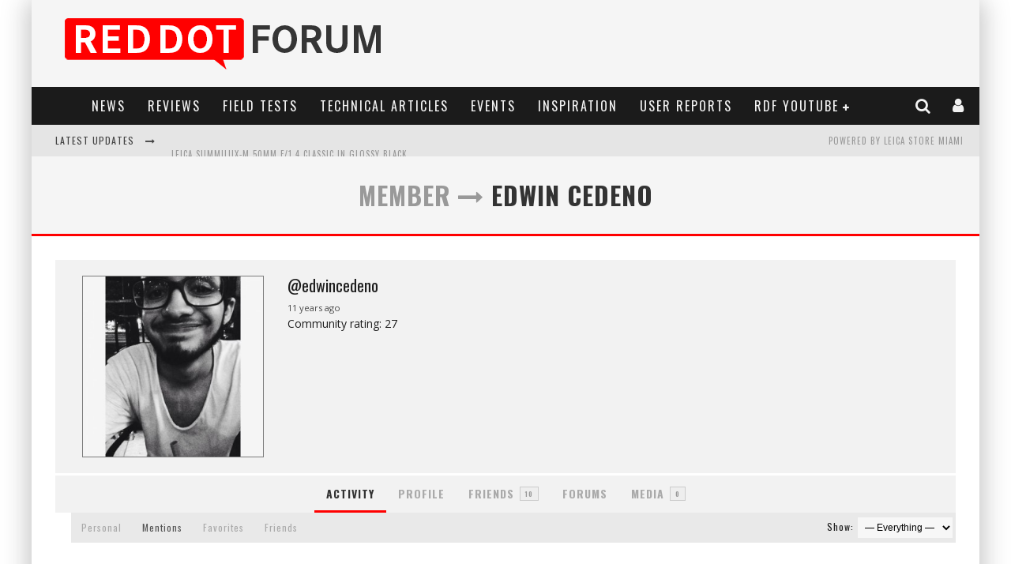

--- FILE ---
content_type: text/html; charset=UTF-8
request_url: https://www.reddotforum.com/members/edwincedeno/activity/mentions/
body_size: 29771
content:
<!DOCTYPE html><!--[if lt IE 7]><html lang="en-US" prefix="og: http://ogp.me/ns#" class="no-js lt-ie9 lt-ie8 lt-ie7"> <![endif]--> <!--[if (IE 7)&!(IEMobile)]><html lang="en-US" prefix="og: http://ogp.me/ns#" class="no-js lt-ie9 lt-ie8"><![endif]--> <!--[if (IE 8)&!(IEMobile)]><html lang="en-US" prefix="og: http://ogp.me/ns#" class="no-js lt-ie9"><![endif]--> <!--[if gt IE 8]><!--><html lang="en-US" prefix="og: http://ogp.me/ns#" class="no-js"><!--<![endif]--><head><link rel="stylesheet" href="https://fonts.googleapis.com/css?family=Oswald%3A400%2C700%2C400italic%7COpen+Sans%3A400%2C700%2C400italic" /><link rel="stylesheet" href="https://www.reddotforum.com/wp-content/cache/min/1/488d403ce481b1950a6be571ba5a1077.css" data-minify="1" /><meta charset="utf-8"> <!--[if IE]><meta http-equiv="X-UA-Compatible" content="IE=edge" /><![endif]--><meta name="viewport" content="width=device-width, initial-scale=1.0"/><link rel="pingback" href="https://www.reddotforum.com/xmlrpc.php"><title>Mentions &#8211; Activity &#8211; Edwin Cedeno &#8211; Red Dot Forum</title><meta name='robots' content='max-image-preview:large' /> <script data-no-defer="1" data-ezscrex="false" data-cfasync="false" data-pagespeed-no-defer data-cookieconsent="ignore">var ctPublicFunctions = {"_ajax_nonce":"a43c7510e7","_rest_nonce":"329c58e80b","_ajax_url":"\/wp-admin\/admin-ajax.php","_rest_url":"https:\/\/www.reddotforum.com\/wp-json\/","data__cookies_type":"native","data__ajax_type":"rest","data__bot_detector_enabled":"0","data__frontend_data_log_enabled":1,"cookiePrefix":"","wprocket_detected":true,"host_url":"www.reddotforum.com","text__ee_click_to_select":"Click to select the whole data","text__ee_original_email":"The complete one is","text__ee_got_it":"Got it","text__ee_blocked":"Blocked","text__ee_cannot_connect":"Cannot connect","text__ee_cannot_decode":"Can not decode email. Unknown reason","text__ee_email_decoder":"CleanTalk email decoder","text__ee_wait_for_decoding":"The magic is on the way!","text__ee_decoding_process":"Please wait a few seconds while we decode the contact data."}</script> <script data-no-defer="1" data-ezscrex="false" data-cfasync="false" data-pagespeed-no-defer data-cookieconsent="ignore">var ctPublic = {"_ajax_nonce":"a43c7510e7","settings__forms__check_internal":"0","settings__forms__check_external":"0","settings__forms__force_protection":"0","settings__forms__search_test":"1","settings__data__bot_detector_enabled":"0","settings__sfw__anti_crawler":0,"blog_home":"https:\/\/www.reddotforum.com\/","pixel__setting":"0","pixel__enabled":false,"pixel__url":null,"data__email_check_before_post":"1","data__email_check_exist_post":"0","data__cookies_type":"native","data__key_is_ok":true,"data__visible_fields_required":true,"wl_brandname":"Anti-Spam by CleanTalk","wl_brandname_short":"CleanTalk","ct_checkjs_key":"81e70550e7fb9483e17264862a8f57935c5b79a998081e7294a0be3949eb9249","emailEncoderPassKey":"bd35f656b6d12702b60ade3150f6763e","bot_detector_forms_excluded":"W10=","advancedCacheExists":true,"varnishCacheExists":false,"wc_ajax_add_to_cart":false}</script> <meta property="og:locale" content="en_US" /><meta property="og:type" content="article" /><meta property="og:site_name" content="Red Dot Forum" /><meta property="article:publisher" content="http://www.facebook.com/reddotforum" /><meta name="twitter:card" content="summary" /><meta name="twitter:site" content="@reddotforum" /><meta name="twitter:creator" content="@reddotforum" /><link rel='dns-prefetch' href='//www.reddotforum.com' /><link rel='dns-prefetch' href='//maxcdn.bootstrapcdn.com' /><link rel='dns-prefetch' href='//fonts.googleapis.com' /><link rel='dns-prefetch' href='//platform.twitter.com' /><link rel='dns-prefetch' href='//instagram.com' /><link rel='dns-prefetch' href='//fonts.gstatic.com' /><link rel='dns-prefetch' href='//pbs.twimg.com' /><link rel='dns-prefetch' href='//syndication.twitter.com' /><link rel="alternate" type="application/rss+xml" title="Red Dot Forum &raquo; Feed" href="https://www.reddotforum.com/feed/" /><link rel="alternate" type="application/rss+xml" title="Red Dot Forum &raquo; Comments Feed" href="https://www.reddotforum.com/comments/feed/" /><link rel="alternate" title="oEmbed (JSON)" type="application/json+oembed" href="https://www.reddotforum.com/wp-json/oembed/1.0/embed?url" /><link rel="alternate" title="oEmbed (XML)" type="text/xml+oembed" href="https://www.reddotforum.com/wp-json/oembed/1.0/embed?url&#038;format=xml" /><style id='wp-img-auto-sizes-contain-inline-css' type='text/css'>img:is([sizes=auto i],[sizes^="auto," i]){contain-intrinsic-size:3000px 1500px}</style><style id='wp-emoji-styles-inline-css' type='text/css'>img.wp-smiley,img.emoji{display:inline!important;border:none!important;box-shadow:none!important;height:1em!important;width:1em!important;margin:0 0.07em!important;vertical-align:-0.1em!important;background:none!important;padding:0!important}</style><style id='global-styles-inline-css' type='text/css'>:root{--wp--preset--aspect-ratio--square:1;--wp--preset--aspect-ratio--4-3:4/3;--wp--preset--aspect-ratio--3-4:3/4;--wp--preset--aspect-ratio--3-2:3/2;--wp--preset--aspect-ratio--2-3:2/3;--wp--preset--aspect-ratio--16-9:16/9;--wp--preset--aspect-ratio--9-16:9/16;--wp--preset--color--black:#000;--wp--preset--color--cyan-bluish-gray:#abb8c3;--wp--preset--color--white:#fff;--wp--preset--color--pale-pink:#f78da7;--wp--preset--color--vivid-red:#cf2e2e;--wp--preset--color--luminous-vivid-orange:#ff6900;--wp--preset--color--luminous-vivid-amber:#fcb900;--wp--preset--color--light-green-cyan:#7bdcb5;--wp--preset--color--vivid-green-cyan:#00d084;--wp--preset--color--pale-cyan-blue:#8ed1fc;--wp--preset--color--vivid-cyan-blue:#0693e3;--wp--preset--color--vivid-purple:#9b51e0;--wp--preset--gradient--vivid-cyan-blue-to-vivid-purple:linear-gradient(135deg,rgb(6,147,227) 0%,rgb(155,81,224) 100%);--wp--preset--gradient--light-green-cyan-to-vivid-green-cyan:linear-gradient(135deg,rgb(122,220,180) 0%,rgb(0,208,130) 100%);--wp--preset--gradient--luminous-vivid-amber-to-luminous-vivid-orange:linear-gradient(135deg,rgb(252,185,0) 0%,rgb(255,105,0) 100%);--wp--preset--gradient--luminous-vivid-orange-to-vivid-red:linear-gradient(135deg,rgb(255,105,0) 0%,rgb(207,46,46) 100%);--wp--preset--gradient--very-light-gray-to-cyan-bluish-gray:linear-gradient(135deg,rgb(238,238,238) 0%,rgb(169,184,195) 100%);--wp--preset--gradient--cool-to-warm-spectrum:linear-gradient(135deg,rgb(74,234,220) 0%,rgb(151,120,209) 20%,rgb(207,42,186) 40%,rgb(238,44,130) 60%,rgb(251,105,98) 80%,rgb(254,248,76) 100%);--wp--preset--gradient--blush-light-purple:linear-gradient(135deg,rgb(255,206,236) 0%,rgb(152,150,240) 100%);--wp--preset--gradient--blush-bordeaux:linear-gradient(135deg,rgb(254,205,165) 0%,rgb(254,45,45) 50%,rgb(107,0,62) 100%);--wp--preset--gradient--luminous-dusk:linear-gradient(135deg,rgb(255,203,112) 0%,rgb(199,81,192) 50%,rgb(65,88,208) 100%);--wp--preset--gradient--pale-ocean:linear-gradient(135deg,rgb(255,245,203) 0%,rgb(182,227,212) 50%,rgb(51,167,181) 100%);--wp--preset--gradient--electric-grass:linear-gradient(135deg,rgb(202,248,128) 0%,rgb(113,206,126) 100%);--wp--preset--gradient--midnight:linear-gradient(135deg,rgb(2,3,129) 0%,rgb(40,116,252) 100%);--wp--preset--font-size--small:13px;--wp--preset--font-size--medium:20px;--wp--preset--font-size--large:36px;--wp--preset--font-size--x-large:42px;--wp--preset--spacing--20:.44rem;--wp--preset--spacing--30:.67rem;--wp--preset--spacing--40:1rem;--wp--preset--spacing--50:1.5rem;--wp--preset--spacing--60:2.25rem;--wp--preset--spacing--70:3.38rem;--wp--preset--spacing--80:5.06rem;--wp--preset--shadow--natural:6px 6px 9px rgba(0,0,0,.2);--wp--preset--shadow--deep:12px 12px 50px rgba(0,0,0,.4);--wp--preset--shadow--sharp:6px 6px 0 rgba(0,0,0,.2);--wp--preset--shadow--outlined:6px 6px 0 -3px rgb(255,255,255),6px 6px rgb(0,0,0);--wp--preset--shadow--crisp:6px 6px 0 rgb(0,0,0)}:where(.is-layout-flex){gap:.5em}:where(.is-layout-grid){gap:.5em}body .is-layout-flex{display:flex}.is-layout-flex{flex-wrap:wrap;align-items:center}.is-layout-flex>:is(*,div){margin:0}body .is-layout-grid{display:grid}.is-layout-grid>:is(*,div){margin:0}:where(.wp-block-columns.is-layout-flex){gap:2em}:where(.wp-block-columns.is-layout-grid){gap:2em}:where(.wp-block-post-template.is-layout-flex){gap:1.25em}:where(.wp-block-post-template.is-layout-grid){gap:1.25em}.has-black-color{color:var(--wp--preset--color--black)!important}.has-cyan-bluish-gray-color{color:var(--wp--preset--color--cyan-bluish-gray)!important}.has-white-color{color:var(--wp--preset--color--white)!important}.has-pale-pink-color{color:var(--wp--preset--color--pale-pink)!important}.has-vivid-red-color{color:var(--wp--preset--color--vivid-red)!important}.has-luminous-vivid-orange-color{color:var(--wp--preset--color--luminous-vivid-orange)!important}.has-luminous-vivid-amber-color{color:var(--wp--preset--color--luminous-vivid-amber)!important}.has-light-green-cyan-color{color:var(--wp--preset--color--light-green-cyan)!important}.has-vivid-green-cyan-color{color:var(--wp--preset--color--vivid-green-cyan)!important}.has-pale-cyan-blue-color{color:var(--wp--preset--color--pale-cyan-blue)!important}.has-vivid-cyan-blue-color{color:var(--wp--preset--color--vivid-cyan-blue)!important}.has-vivid-purple-color{color:var(--wp--preset--color--vivid-purple)!important}.has-black-background-color{background-color:var(--wp--preset--color--black)!important}.has-cyan-bluish-gray-background-color{background-color:var(--wp--preset--color--cyan-bluish-gray)!important}.has-white-background-color{background-color:var(--wp--preset--color--white)!important}.has-pale-pink-background-color{background-color:var(--wp--preset--color--pale-pink)!important}.has-vivid-red-background-color{background-color:var(--wp--preset--color--vivid-red)!important}.has-luminous-vivid-orange-background-color{background-color:var(--wp--preset--color--luminous-vivid-orange)!important}.has-luminous-vivid-amber-background-color{background-color:var(--wp--preset--color--luminous-vivid-amber)!important}.has-light-green-cyan-background-color{background-color:var(--wp--preset--color--light-green-cyan)!important}.has-vivid-green-cyan-background-color{background-color:var(--wp--preset--color--vivid-green-cyan)!important}.has-pale-cyan-blue-background-color{background-color:var(--wp--preset--color--pale-cyan-blue)!important}.has-vivid-cyan-blue-background-color{background-color:var(--wp--preset--color--vivid-cyan-blue)!important}.has-vivid-purple-background-color{background-color:var(--wp--preset--color--vivid-purple)!important}.has-black-border-color{border-color:var(--wp--preset--color--black)!important}.has-cyan-bluish-gray-border-color{border-color:var(--wp--preset--color--cyan-bluish-gray)!important}.has-white-border-color{border-color:var(--wp--preset--color--white)!important}.has-pale-pink-border-color{border-color:var(--wp--preset--color--pale-pink)!important}.has-vivid-red-border-color{border-color:var(--wp--preset--color--vivid-red)!important}.has-luminous-vivid-orange-border-color{border-color:var(--wp--preset--color--luminous-vivid-orange)!important}.has-luminous-vivid-amber-border-color{border-color:var(--wp--preset--color--luminous-vivid-amber)!important}.has-light-green-cyan-border-color{border-color:var(--wp--preset--color--light-green-cyan)!important}.has-vivid-green-cyan-border-color{border-color:var(--wp--preset--color--vivid-green-cyan)!important}.has-pale-cyan-blue-border-color{border-color:var(--wp--preset--color--pale-cyan-blue)!important}.has-vivid-cyan-blue-border-color{border-color:var(--wp--preset--color--vivid-cyan-blue)!important}.has-vivid-purple-border-color{border-color:var(--wp--preset--color--vivid-purple)!important}.has-vivid-cyan-blue-to-vivid-purple-gradient-background{background:var(--wp--preset--gradient--vivid-cyan-blue-to-vivid-purple)!important}.has-light-green-cyan-to-vivid-green-cyan-gradient-background{background:var(--wp--preset--gradient--light-green-cyan-to-vivid-green-cyan)!important}.has-luminous-vivid-amber-to-luminous-vivid-orange-gradient-background{background:var(--wp--preset--gradient--luminous-vivid-amber-to-luminous-vivid-orange)!important}.has-luminous-vivid-orange-to-vivid-red-gradient-background{background:var(--wp--preset--gradient--luminous-vivid-orange-to-vivid-red)!important}.has-very-light-gray-to-cyan-bluish-gray-gradient-background{background:var(--wp--preset--gradient--very-light-gray-to-cyan-bluish-gray)!important}.has-cool-to-warm-spectrum-gradient-background{background:var(--wp--preset--gradient--cool-to-warm-spectrum)!important}.has-blush-light-purple-gradient-background{background:var(--wp--preset--gradient--blush-light-purple)!important}.has-blush-bordeaux-gradient-background{background:var(--wp--preset--gradient--blush-bordeaux)!important}.has-luminous-dusk-gradient-background{background:var(--wp--preset--gradient--luminous-dusk)!important}.has-pale-ocean-gradient-background{background:var(--wp--preset--gradient--pale-ocean)!important}.has-electric-grass-gradient-background{background:var(--wp--preset--gradient--electric-grass)!important}.has-midnight-gradient-background{background:var(--wp--preset--gradient--midnight)!important}.has-small-font-size{font-size:var(--wp--preset--font-size--small)!important}.has-medium-font-size{font-size:var(--wp--preset--font-size--medium)!important}.has-large-font-size{font-size:var(--wp--preset--font-size--large)!important}.has-x-large-font-size{font-size:var(--wp--preset--font-size--x-large)!important}</style><style id='classic-theme-styles-inline-css' type='text/css'>.wp-block-button__link{color:#fff;background-color:#32373c;border-radius:9999px;box-shadow:none;text-decoration:none;padding:calc(.667em + 2px) calc(1.333em + 2px);font-size:1.125em}.wp-block-file__button{background:#32373c;color:#fff;text-decoration:none}</style><link rel='stylesheet' id='sb-font-awesome-css' href='https://maxcdn.bootstrapcdn.com/font-awesome/4.7.0/css/font-awesome.min.css?ver=422d209b27ef0a43952170509453c965' type='text/css' media='all' /><!--[if lt IE 9]><link rel='stylesheet' id='cb-ie-only-css' href='https://www.reddotforum.com/wp-content/themes/valenti_new/library/css/ie.css?ver=5.5.4' type='text/css' media='all' /> <![endif]--> <script type="text/javascript" src="https://www.reddotforum.com/wp-includes/js/jquery/jquery.min.js?ver=3.7.1" id="jquery-core-js"></script> <script type="text/javascript" src="https://www.reddotforum.com/wp-includes/js/jquery/jquery-migrate.min.js?ver=3.4.1" id="jquery-migrate-js"></script> <script type="text/javascript" src="https://www.reddotforum.com/wp-includes/js/jquery/ui/core.min.js?ver=1.13.3" id="jquery-ui-core-js"></script> <script type="text/javascript" src="https://www.reddotforum.com/wp-includes/js/jquery/ui/mouse.min.js?ver=1.13.3" id="jquery-ui-mouse-js"></script> <script type="text/javascript" src="https://www.reddotforum.com/wp-includes/js/jquery/ui/draggable.min.js?ver=1.13.3" id="jquery-ui-draggable-js"></script> <script type="text/javascript" src="https://www.reddotforum.com/wp-content/plugins/before-after/js/jquery.beforeafter-1.3.instruite.min.js?ver=422d209b27ef0a43952170509453c965" id="jquery-before-after-js"></script> <script type="text/javascript" src="https://www.reddotforum.com/wp-includes/js/plupload/moxie.min.js?ver=1.3.5.1" id="moxiejs-js"></script> <script type="text/javascript" src="https://www.reddotforum.com/wp-includes/js/plupload/plupload.min.js?ver=2.1.9" id="plupload-js"></script> <script type="text/javascript" id="bp-confirm-js-extra">/* <![CDATA[ */ var BP_Confirm = {"are_you_sure":"Are you sure?"};
//# sourceURL=bp-confirm-js-extra /* ]]> */</script> <script type="text/javascript" src="https://www.reddotforum.com/wp-content/plugins/buddypress/bp-core/js/confirm.min.js?ver=2.9.3" id="bp-confirm-js"></script> <script type="text/javascript" src="https://www.reddotforum.com/wp-content/plugins/buddypress/bp-core/js/widget-members.min.js?ver=2.9.3" id="bp-widget-members-js"></script> <script type="text/javascript" src="https://www.reddotforum.com/wp-content/plugins/buddypress/bp-core/js/jquery-query.min.js?ver=2.9.3" id="bp-jquery-query-js"></script> <script type="text/javascript" src="https://www.reddotforum.com/wp-content/plugins/buddypress/bp-core/js/vendor/jquery-cookie.min.js?ver=2.9.3" id="bp-jquery-cookie-js"></script> <script type="text/javascript" src="https://www.reddotforum.com/wp-content/plugins/buddypress/bp-core/js/vendor/jquery-scroll-to.min.js?ver=2.9.3" id="bp-jquery-scroll-to-js"></script> <script type="text/javascript" id="bp-legacy-js-js-extra">/* <![CDATA[ */ var BP_DTheme = {"accepted":"Accepted","close":"Close","comments":"comments","leave_group_confirm":"Are you sure you want to leave this group?","mark_as_fav":"Favorite","my_favs":"My Favorites","rejected":"Rejected","remove_fav":"Remove Favorite","show_all":"Show all","show_all_comments":"Show all comments for this thread","show_x_comments":"Show all comments (%d)","unsaved_changes":"Your profile has unsaved changes. If you leave the page, the changes will be lost.","view":"View"};
//# sourceURL=bp-legacy-js-js-extra /* ]]> */</script> <script type="text/javascript" src="https://www.reddotforum.com/wp-content/plugins/buddypress/bp-templates/bp-legacy/js/buddypress.min.js?ver=2.9.3" id="bp-legacy-js-js"></script> <script type="text/javascript" src="https://www.reddotforum.com/wp-content/plugins/cleantalk-spam-protect/js/apbct-public-bundle_gathering.min.js?ver=6.68_1763584638" id="apbct-public-bundle_gathering.min-js-js"></script> <script type="text/javascript" id="login-with-ajax-js-extra">/* <![CDATA[ */ var LWA = {"ajaxurl":"https://www.reddotforum.com/wp-admin/admin-ajax.php","off":""};
//# sourceURL=login-with-ajax-js-extra /* ]]> */</script> <script type="text/javascript" src="https://www.reddotforum.com/wp-content/themes/valenti_new/plugins/login-with-ajax/login-with-ajax.js?ver=4.5.1" id="login-with-ajax-js"></script> <script type="text/javascript" src="https://www.reddotforum.com/wp-content/plugins/login-with-ajax/ajaxify/ajaxify.min.js?ver=4.5.1" id="login-with-ajax-ajaxify-js"></script> <script type="text/javascript" src="https://www.reddotforum.com/wp-content/plugins/buddypress-media/lib/media-element/mediaelement-and-player.min.js?ver=4.4.5" id="rt-mediaelement-js"></script> <script type="text/javascript" src="https://www.reddotforum.com/wp-content/plugins/buddypress-media/lib/media-element/wp-mediaelement.min.js?ver=4.4.5" id="rt-mediaelement-wp-js"></script> <script type="text/javascript" id="rtmedia-main-js-extra">/* <![CDATA[ */ var rtmedia_ajax_url = "https://www.reddotforum.com/wp-admin/admin-ajax.php";
var rtmedia_media_slug = "media";
var rtmedia_lightbox_enabled = "0";
var rtmedia_direct_upload_enabled = "0";
var rtmedia_gallery_reload_on_upload = "1";
var rtmedia_empty_activity_msg = "Please enter some content to post.";
var rtmedia_empty_comment_msg = "Empty Comment is not allowed.";
var rtmedia_media_delete_confirmation = "Are you sure you want to delete this media?";
var rtmedia_media_comment_delete_confirmation = "Are you sure you want to delete this comment?";
var rtmedia_album_delete_confirmation = "Are you sure you want to delete this Album?";
var rtmedia_drop_media_msg = "Drop files here";
var rtmedia_album_created_msg = " album created successfully.";
var rtmedia_something_wrong_msg = "Something went wrong. Please try again.";
var rtmedia_empty_album_name_msg = "Enter an album name.";
var rtmedia_max_file_msg = "Max file Size Limit : ";
var rtmedia_allowed_file_formats = "Allowed File Formats";
var rtmedia_select_all_visible = "Select All Visible";
var rtmedia_unselect_all_visible = "Unselect All Visible";
var rtmedia_no_media_selected = "Please select some media.";
var rtmedia_selected_media_delete_confirmation = "Are you sure you want to delete the selected media?";
var rtmedia_selected_media_move_confirmation = "Are you sure you want to move the selected media?";
var rtmedia_waiting_msg = "Waiting";
var rtmedia_uploaded_msg = "Uploaded";
var rtmedia_uploading_msg = "Uploading";
var rtmedia_upload_failed_msg = "Failed";
var rtmedia_close = "Close";
var rtmedia_edit = "Edit";
var rtmedia_delete = "Delete";
var rtmedia_edit_media = "Edit Media";
var rtmedia_remove_from_queue = "Remove from queue";
var rtmedia_add_more_files_msg = "Add more files";
var rtmedia_file_extension_error_msg = "File not supported";
var rtmedia_more = "more";
var rtmedia_less = "less";
var rtmedia_read_more = "Read more";
var rtmedia__show_less = "Show less";
var rtmedia_activity_text_with_attachment = "disable";
var rtmedia_delete_uploaded_media = "This media is uploaded. Are you sure you want to delete this media?";
var rtm_wp_version = "6.9";
var rtmedia_main_js_strings = {"rtmedia_albums":"Albums","privacy_update_success":"Privacy updated successfully.","privacy_update_error":"Couldn't change privacy, please try again.","file_delete_success":"file deleted successfully."};
var rtmedia_masonry_layout = "false";
var rtmedia_media_size_config = {"photo":{"thumb":{"width":"200","height":"200","crop":"0"},"medium":{"width":"600","height":"600","crop":"0"},"large":{"width":"2000","height":"2000","crop":"0"}},"video":{"activity_media":{"width":"320","height":"240"},"single_media":{"width":"640","height":"480"}},"music":{"activity_media":{"width":"320"},"single_media":{"width":"640"}},"featured":{"default":{"width":"200","height":"200","crop":"1"}}};
var rtmedia_disable_media_in_commented_media = "1";
var rtmedia_disable_media_in_commented_media_text = "Adding media in Comments is not allowed";
//# sourceURL=rtmedia-main-js-extra /* ]]> */</script> <script type="text/javascript" src="https://www.reddotforum.com/wp-content/plugins/buddypress-media/app/assets/js/rtmedia.min.js?ver=4.4.5" id="rtmedia-main-js"></script> <script type="text/javascript" src="https://www.reddotforum.com/wp-content/plugins/rtmedia-pro/app/assets/js/rtmedia_pro_most_rated_photos_widget.js?ver=422d209b27ef0a43952170509453c965" id="rtmedia-pro-most-rated-photos-widget-js"></script> <script type="text/javascript" src="https://www.reddotforum.com/wp-content/themes/valenti_new/library/js/modernizr.custom.min.js?ver=2.6.2" id="cb-modernizr-js"></script> <link rel="https://api.w.org/" href="https://www.reddotforum.com/wp-json/" /><link rel="alternate" title="JSON" type="application/json" href="https://www.reddotforum.com/wp-json/wp/v2/pages/0" /><link rel="EditURI" type="application/rsd+xml" title="RSD" href="https://www.reddotforum.com/xmlrpc.php?rsd" /> <script type="text/javascript">/* <![CDATA[ */ jQuery(document).ready( function() {

				/* Use backticks instead of <code> for the Code button in the editor */
				if ( typeof( edButtons ) !== 'undefined' ) {
					edButtons[110] = new QTags.TagButton( 'code', 'code', '`', '`', 'c' );
					QTags._buttonsInit();
				}

				/* Tab from topic title */
				jQuery( '#bbp_topic_title' ).bind( 'keydown.editor-focus', function(e) {
					if ( e.which !== 9 )
						return;

					if ( !e.ctrlKey && !e.altKey && !e.shiftKey ) {
						if ( typeof( tinymce ) !== 'undefined' ) {
							if ( ! tinymce.activeEditor.isHidden() ) {
								var editor = tinymce.activeEditor.editorContainer;
								jQuery( '#' + editor + ' td.mceToolbar > a' ).focus();
							} else {
								jQuery( 'textarea.bbp-the-content' ).focus();
							}
						} else {
							jQuery( 'textarea.bbp-the-content' ).focus();
						}

						e.preventDefault();
					}
				});

				/* Shift + tab from topic tags */
				jQuery( '#bbp_topic_tags' ).bind( 'keydown.editor-focus', function(e) {
					if ( e.which !== 9 )
						return;

					if ( e.shiftKey && !e.ctrlKey && !e.altKey ) {
						if ( typeof( tinymce ) !== 'undefined' ) {
							if ( ! tinymce.activeEditor.isHidden() ) {
								var editor = tinymce.activeEditor.editorContainer;
								jQuery( '#' + editor + ' td.mceToolbar > a' ).focus();
							} else {
								jQuery( 'textarea.bbp-the-content' ).focus();
							}
						} else {
							jQuery( 'textarea.bbp-the-content' ).focus();
						}

						e.preventDefault();
					}
				});
			}); /* ]]> */</script> <style type="text/css">.ba-container{margin-left:auto;margin-right:auto}.ba-container + div.balinks{margin:0 auto}.ba-container div img{max-width:none}</style><style type='text/css'>rtmedia-container ul#rtmedia_comment_ul li .rtmedia-comment-author a,.rtmedia-activity-container ul#rtmedia_comment_ul li .rtmedia-comment-author a{color:#000;font-weight:700;text-decoration:none;line-height:18px}</style> <script type="text/javascript">var ajaxurl = 'https://www.reddotforum.com/wp-admin/admin-ajax.php';</script> <meta name="twitter:card" content="summary_large_image" /><meta name="twitter:site" content="@reddotforum" /><meta name="twitter:creator" content="@reddotforum" /><meta name="twitter:url" content="" /><meta name="twitter:title" content="Edwin Cedeno" /><meta name="twitter:description" content="" /><meta name="twitter:image" content="" /> <style type="text/css">.rtmedia-activity-container .media-type-photo .rtmedia-item-thumbnail{max-width:600px;max-height:600px;overflow:hidden}.rtmedia-comment-media-container .mejs-container.mejs-video,.rtmedia-activity-container .mejs-container.mejs-video{min-height:240px;min-width:320px}#buddypress ul.activity-list li.activity-item .activity-comments ul li form.ac-form .rtmedia-comment-media-upload,#buddypress ul.activity-list li.activity-item .activity-comments ul li form.ac-form .rtmedia-container{display:none!important}.rtmedia-container ul.rtmedia-list li.rtmedia-list-item div.rtmedia-item-thumbnail{width:200px;height:200px;line-height:200px}.rtmedia-container ul.rtmedia-list li.rtmedia-list-item div.rtmedia-item-thumbnail img{max-width:200px;max-height:200px}.rtmedia-container .rtmedia-list .rtmedia-list-item{width:200px}</style><style type="text/css">.rtmedia-container .rtmedia-list .rtmedia-list-item .rtmedia-gallery-item-actions{width:100%;z-index:99}</style><style>.cb-base-color,.cb-overlay-stars .fa-star,#cb-vote .fa-star,.cb-review-box .cb-score-box,.bbp-submit-wrapper button,.bbp-submit-wrapper button:visited,.buddypress .cb-cat-header #cb-cat-title a,.buddypress .cb-cat-header #cb-cat-title a:visited,.woocommerce .star-rating:before,.woocommerce-page .star-rating:before,.woocommerce .star-rating span,.woocommerce-page .star-rating span,.woocommerce .stars a{color:red}#cb-search-modal .cb-header,.cb-join-modal .cb-header,.lwa .cb-header,.cb-review-box .cb-score-box,.bbp-submit-wrapper button,#buddypress button:hover,#buddypress a.button:hover,#buddypress a.button:focus,#buddypress input[type=submit]:hover,#buddypress input[type=button]:hover,#buddypress input[type=reset]:hover,#buddypress ul.button-nav li a:hover,#buddypress ul.button-nav li.current a,#buddypress div.generic-button a:hover,#buddypress .comment-reply-link:hover,#buddypress .activity-list li.load-more:hover,#buddypress #groups-list .generic-button a:hover{border-color:red}.cb-sidebar-widget .cb-sidebar-widget-title,.cb-multi-widget .tabbernav .tabberactive,.cb-author-page .cb-author-details .cb-meta .cb-author-page-contact,.cb-about-page .cb-author-line .cb-author-details .cb-meta .cb-author-page-contact,.cb-page-header,.cb-404-header,.cb-cat-header,#cb-footer #cb-widgets .cb-footer-widget-title span,#wp-calendar caption,.cb-tabs ul .current,.cb-tabs ul .ui-state-active,#bbpress-forums li.bbp-header,#buddypress #members-list .cb-member-list-box .item .item-title,#buddypress div.item-list-tabs ul li.selected,#buddypress div.item-list-tabs ul li.current,#buddypress .item-list-tabs ul li:hover,.woocommerce div.product .woocommerce-tabs ul.tabs li.active{border-bottom-color:red}#cb-main-menu .current-post-ancestor,#cb-main-menu .current-menu-item,#cb-main-menu .current-menu-ancestor,#cb-main-menu .current-post-parent,#cb-main-menu .current-menu-parent,#cb-main-menu .current_page_item,#cb-main-menu .current-page-ancestor,#cb-main-menu .current-category-ancestor,.cb-review-box .cb-bar .cb-overlay span,#cb-accent-color,.cb-highlight,#buddypress button:hover,#buddypress a.button:hover,#buddypress a.button:focus,#buddypress input[type=submit]:hover,#buddypress input[type=button]:hover,#buddypress input[type=reset]:hover,#buddypress ul.button-nav li a:hover,#buddypress ul.button-nav li.current a,#buddypress div.generic-button a:hover,#buddypress .comment-reply-link:hover,#buddypress .activity-list li.load-more:hover,#buddypress #groups-list .generic-button a:hover{background-color:red}</style><style type="text/css">body,#respond{font-family:'Open Sans',sans-serif}h1,h2,h3,h4,h5,h6,.h1,.h2,.h3,.h4,.h5,.h6,#cb-nav-bar #cb-main-menu ul li>a,.cb-author-posts-count,.cb-author-title,.cb-author-position,.search .s,.cb-review-box .cb-bar,.cb-review-box .cb-score-box,.cb-review-box .cb-title,#cb-review-title,.cb-title-subtle,#cb-top-menu a,.tabbernav,#cb-next-link a,#cb-previous-link a,.cb-review-ext-box .cb-score,.tipper-positioner,.cb-caption,.cb-button,#wp-calendar caption,.forum-titles,.bbp-submit-wrapper button,#bbpress-forums li.bbp-header,#bbpress-forums fieldset.bbp-form .bbp-the-content-wrapper input,#bbpress-forums .bbp-forum-title,#bbpress-forums .bbp-topic-permalink,.widget_display_stats dl dt,.cb-lwa-profile .cb-block,#buddypress #members-list .cb-member-list-box .item .item-title,#buddypress div.item-list-tabs ul li,#buddypress .activity-list li.load-more,#buddypress a.activity-time-since,#buddypress ul#groups-list li div.meta,.widget.buddypress div.item-options,.cb-activity-stream #buddypress .activity-header .time-since,.cb-font-header,.woocommerce table.shop_table th,.woocommerce-page table.shop_table th,.cb-infinite-scroll a,.cb-no-more-posts{font-family:'Oswald',sans-serif}</style><meta name="google-site-verification" content="Ok7CkYSngqq4rTO8LkCOfNTQ-BXo5Skgrf2HKvl-mj4" /><meta name="google-site-verification" content="tdB4ZXwE1c_rx8QLP4OP_0HJiwKoUi_WKpRqoSzcCns" /> <script data-ad-client="ca-pub-7598582948573775" async src="https://pagead2.googlesyndication.com/pagead/js/adsbygoogle.js"></script> <style type="text/css">.entry-content img{border:1px solid #7C7C7C}.post .entry-content ul>li{text-indent:-22px;padding-left:25px;margin-bottom:12px}.post .entry-content ol>li{text-indent:-22px;padding-left:25px;margin-bottom:12px}.post .entry-content ol>li:first-child{text-indent:-22px;padding-left:25px;margin-top:12px}.widget_recent_comments li.recentcomments{text-indent:-19px;padding-left:25px}#respond form input[type="text"],#respond form input[type="email"],#respond form input[type="url"],#respond form textarea{font-size:14px}.bbp-meta .bbp-reply-post-date{font-size:14px;color:#666}.wp-caption .wp-caption-text{background:#333;padding:5px 10px 8px 10px;text-align:center;color:#f7f7f7;margin:0;letter-spacing:0;font-style:normal}table.wp-block-table{width:80%;text-align:left}.wp-block-image figcaption{background:#333;padding:10px 10px 10px 10px;margin-top:-2em;margin-bottom:1em;color:#f7f7f7;text-align:center;font-size:normal}.wp-block-image .aligncenter>figcaption,.wp-block-image .alignleft>figcaption,.wp-block-image .alignright>figcaption,.wp-block-image.is-resized>figcaption{display:block;caption-side:bottom}.entry-content .aligncenter,.entry-content img.aligncenter{margin-right:auto;margin-left:auto;display:block;clear:both;max-width:fit-content}.flexslider-2-fw .slides li .cb-meta{background-color:#444;background-color:rgba(0,0,0,.3)}#cb-nav-bar #cb-main-menu .main-nav li .cb-big-menu .cb-articles .cb-featured ul li .cb-meta{background-color:#444;background-color:rgba(0,0,0,.3);padding:5px}#cb-related-posts li .cb-meta{background-color:#444;background-color:rgba(0,0,0,.3);padding:5px}#cb-related-posts li .cb-meta h4 a{font-size:18px}.flexslider-2-fw .flex-direction-nav .flex-prev{background:none}.flexslider-2-fw .flex-direction-nav .flex-next{background:none}.flexslider-2-fw .slides li .cb-meta h2{padding:20px 80px 20px 80px}.cb-grid-3 .cb-article-meta,.cb-grid-4 .cb-article-meta,.cb-grid-5 .cb-article-meta,.cb-grid-6 .cb-article-meta{background:black;background:rgba(0,0,0,.3)}.cb-grid-6 .cb-article-meta h2{padding:10px 40px 20px 40px}.cb-grid-6 .cb-feature-2 .cb-article-meta h2,.cb-grid-6 .cb-feature-3 .cb-article-meta h2,.cb-grid-6 .cb-feature-4 .cb-article-meta h2,.cb-grid-6 .cb-feature-5 .cb-article-meta h2{padding:10px 20px 20px 20px}input{margin-right:5px}#bbpress-forums .bbp-forums-list li{display:list-item!important}#bbpress-forums .bbp-forum-title,#bbpress-forums .bbp-forum-title:visited,#bbpress-forums .bbp-topic-permalink,#bbpress-forums .bbp-topic-permalink:visited{font-size:14px}.entry-content #bbpress-forums ul{font-size:12px}#bbpress-forums fieldset.bbp-form .bbp-the-content-wrapper input{padding-top:0;padding-right:10px;padding-left:10px}#buddypress table{width:80%}.commentlist .vcard cite.fn{letter-spacing:0}#respond form label,#respond form small{display:block;padding:0 0 5px 0;letter-spacing:.15em;text-transform:uppercase;font-size:16px;color:gray;margin:0 0 15px 0;border-bottom:10px solid #f0f0f0;font-family:'Oswald',sans-serif}#tp-default-default-preset p{margin-left:10px!important}#tp-default-rdf-default-1-preset input,#tp-default-rdf-default-preset select,#tp-default-rdf-default-preset a img{margin-left:20px}#tp-default-rdf-default-1-preset .choices li label .choice-content{padding-left:30px;padding-bottom:0}.hover_image{position:relative}.hover_image span{position:absolute;display:none;z-index:99}.hover_image:hover span{display:block}#cb-section-a{margin-top:0;padding-top:0}#cb-content .cb-sidebar,#content.widecolumn .cb-sidebar{padding-top:0}.cb-module-a .cb-article .cb-meta .cb-excerpt{color:gray!important}.cb-sidebar-widget .cb-sidebar-widget-title{padding:18px 20px 18px 20px}.entry-content ol{margin:15px 2em;list-style-type:decimal;list-style-position:outside;font-size:14px}.post .entry-content ul>li{padding-left:50px}div.choice-content{text-indent:0}h2{font-weight:400!important}body{color:#1e1e1e}.entry-content{text-align:justify;hyphens:none}p{hyphens:none}cb-blog-style-a .cb-meta .cb-excerpt{text-align:justify;color:gray}@media only screen and (min-width:600px){.gallery-item{float:left;margin-top:10px;text-align:center;width:23%!important}}@media only screen and (max-width:600px){.gallery-item{float:left;margin-top:10px;text-align:center;width:20%!important}}.gallery dl{margin-top:5px!important;margin-right:5px!important}.cb-module-block .cb-excerpt{color:gray;text-align:justify}.cb-sidebar-widget a{color:#4d4d4d;font-weight:500}.cb-module-header h2{font-weight:600!important}h4,.h4{font-size:15px}a:hover{text-decoration:underline}#cb-nav-bar #cb-main-menu .main-nav li>a:hover{text-decoration:none}.cb-style-overlay .cb-post-title a:hover{text-decoration:none}.red-text{color:red}.cb-button a{width:60%}.wp-block-table td{border:none}body{color:#1e1e1e}</style><style type="text/css">.recentcomments a{display:inline!important;padding:0!important;margin:0!important}</style><link rel="alternate" type="application/rss+xml" title="Red Dot Forum | Edwin Cedeno | Activity RSS Feed" href="https://www.reddotforum.com/members/edwincedeno/activity/mentions/feed/" /><link rel="alternate" type="application/rss+xml" title="Red Dot Forum | Site Wide Activity RSS Feed" href="https://www.reddotforum.com/activity/feed/" /><link rel='canonical' href='https://www.reddotforum.com/members/edwincedeno/activity/mentions/' /><style>#cb-nav-bar #cb-main-menu .main-nav .menu-item-10321:hover,#cb-nav-bar #cb-main-menu .main-nav .menu-item-10321:focus,#cb-nav-bar #cb-main-menu .main-nav .menu-item-10321 .cb-sub-menu li .cb-grandchild-menu,#cb-nav-bar #cb-main-menu .main-nav .menu-item-10321 .cb-sub-menu{background:#ff0000!important}#cb-nav-bar #cb-main-menu .main-nav .menu-item-10321 .cb-mega-menu .cb-sub-menu li a{border-bottom-color:#ff0000!important}#cb-nav-bar #cb-main-menu .main-nav .menu-item-10324:hover,#cb-nav-bar #cb-main-menu .main-nav .menu-item-10324:focus,#cb-nav-bar #cb-main-menu .main-nav .menu-item-10324 .cb-sub-menu li .cb-grandchild-menu,#cb-nav-bar #cb-main-menu .main-nav .menu-item-10324 .cb-sub-menu{background:#f00000!important}#cb-nav-bar #cb-main-menu .main-nav .menu-item-10324 .cb-mega-menu .cb-sub-menu li a{border-bottom-color:#f00000!important}#cb-nav-bar #cb-main-menu .main-nav .menu-item-10325:hover,#cb-nav-bar #cb-main-menu .main-nav .menu-item-10325:focus,#cb-nav-bar #cb-main-menu .main-nav .menu-item-10325 .cb-sub-menu li .cb-grandchild-menu,#cb-nav-bar #cb-main-menu .main-nav .menu-item-10325 .cb-sub-menu{background:#ff0000!important}#cb-nav-bar #cb-main-menu .main-nav .menu-item-10325 .cb-mega-menu .cb-sub-menu li a{border-bottom-color:#ff0000!important}#cb-nav-bar #cb-main-menu .main-nav .menu-item-10327:hover,#cb-nav-bar #cb-main-menu .main-nav .menu-item-10327:focus,#cb-nav-bar #cb-main-menu .main-nav .menu-item-10327 .cb-sub-menu li .cb-grandchild-menu,#cb-nav-bar #cb-main-menu .main-nav .menu-item-10327 .cb-sub-menu{background:#ff0000!important}#cb-nav-bar #cb-main-menu .main-nav .menu-item-10327 .cb-mega-menu .cb-sub-menu li a{border-bottom-color:#ff0000!important}#cb-nav-bar #cb-main-menu .main-nav .menu-item-10322:hover,#cb-nav-bar #cb-main-menu .main-nav .menu-item-10322:focus,#cb-nav-bar #cb-main-menu .main-nav .menu-item-10322 .cb-sub-menu li .cb-grandchild-menu,#cb-nav-bar #cb-main-menu .main-nav .menu-item-10322 .cb-sub-menu{background:#ff0000!important}#cb-nav-bar #cb-main-menu .main-nav .menu-item-10322 .cb-mega-menu .cb-sub-menu li a{border-bottom-color:#ff0000!important}#cb-nav-bar #cb-main-menu .main-nav .menu-item-10848:hover,#cb-nav-bar #cb-main-menu .main-nav .menu-item-10848:focus,#cb-nav-bar #cb-main-menu .main-nav .menu-item-10848 .cb-sub-menu li .cb-grandchild-menu,#cb-nav-bar #cb-main-menu .main-nav .menu-item-10848 .cb-sub-menu{background:#ff0000!important}#cb-nav-bar #cb-main-menu .main-nav .menu-item-10848 .cb-mega-menu .cb-sub-menu li a{border-bottom-color:#ff0000!important}#cb-nav-bar #cb-main-menu .main-nav .menu-item-10323:hover,#cb-nav-bar #cb-main-menu .main-nav .menu-item-10323:focus,#cb-nav-bar #cb-main-menu .main-nav .menu-item-10323 .cb-sub-menu li .cb-grandchild-menu,#cb-nav-bar #cb-main-menu .main-nav .menu-item-10323 .cb-sub-menu{background:#ff0000!important}#cb-nav-bar #cb-main-menu .main-nav .menu-item-10323 .cb-mega-menu .cb-sub-menu li a{border-bottom-color:#ff0000!important}#cb-nav-bar #cb-main-menu .main-nav .menu-item-42157:hover,#cb-nav-bar #cb-main-menu .main-nav .menu-item-42157:focus,#cb-nav-bar #cb-main-menu .main-nav .menu-item-42157 .cb-sub-menu li .cb-grandchild-menu,#cb-nav-bar #cb-main-menu .main-nav .menu-item-42157 .cb-sub-menu{background:#ff0000!important}#cb-nav-bar #cb-main-menu .main-nav .menu-item-42157 .cb-mega-menu .cb-sub-menu li a{border-bottom-color:#ff0000!important}#cb-nav-bar #cb-main-menu .main-nav .menu-item-42160:hover,#cb-nav-bar #cb-main-menu .main-nav .menu-item-42160:focus,#cb-nav-bar #cb-main-menu .main-nav .menu-item-42160 .cb-sub-menu li .cb-grandchild-menu,#cb-nav-bar #cb-main-menu .main-nav .menu-item-42160 .cb-sub-menu{background:#ff0000!important}#cb-nav-bar #cb-main-menu .main-nav .menu-item-42160 .cb-mega-menu .cb-sub-menu li a{border-bottom-color:#ff0000!important}#cb-nav-bar #cb-main-menu .main-nav .menu-item-42205:hover,#cb-nav-bar #cb-main-menu .main-nav .menu-item-42205:focus,#cb-nav-bar #cb-main-menu .main-nav .menu-item-42205 .cb-sub-menu li .cb-grandchild-menu,#cb-nav-bar #cb-main-menu .main-nav .menu-item-42205 .cb-sub-menu{background:#ff0000!important}#cb-nav-bar #cb-main-menu .main-nav .menu-item-42205 .cb-mega-menu .cb-sub-menu li a{border-bottom-color:#ff0000!important}#cb-nav-bar #cb-main-menu .main-nav .menu-item-42197:hover,#cb-nav-bar #cb-main-menu .main-nav .menu-item-42197:focus,#cb-nav-bar #cb-main-menu .main-nav .menu-item-42197 .cb-sub-menu li .cb-grandchild-menu,#cb-nav-bar #cb-main-menu .main-nav .menu-item-42197 .cb-sub-menu{background:#ff0000!important}#cb-nav-bar #cb-main-menu .main-nav .menu-item-42197 .cb-mega-menu .cb-sub-menu li a{border-bottom-color:#ff0000!important}#cb-nav-bar #cb-main-menu .main-nav .menu-item-42166:hover,#cb-nav-bar #cb-main-menu .main-nav .menu-item-42166:focus,#cb-nav-bar #cb-main-menu .main-nav .menu-item-42166 .cb-sub-menu li .cb-grandchild-menu,#cb-nav-bar #cb-main-menu .main-nav .menu-item-42166 .cb-sub-menu{background:#ff0000!important}#cb-nav-bar #cb-main-menu .main-nav .menu-item-42166 .cb-mega-menu .cb-sub-menu li a{border-bottom-color:#ff0000!important}#cb-nav-bar #cb-main-menu .main-nav .menu-item-42174:hover,#cb-nav-bar #cb-main-menu .main-nav .menu-item-42174:focus,#cb-nav-bar #cb-main-menu .main-nav .menu-item-42174 .cb-sub-menu li .cb-grandchild-menu,#cb-nav-bar #cb-main-menu .main-nav .menu-item-42174 .cb-sub-menu{background:#ff0000!important}#cb-nav-bar #cb-main-menu .main-nav .menu-item-42174 .cb-mega-menu .cb-sub-menu li a{border-bottom-color:#ff0000!important}#cb-nav-bar #cb-main-menu .main-nav .menu-item-42177:hover,#cb-nav-bar #cb-main-menu .main-nav .menu-item-42177:focus,#cb-nav-bar #cb-main-menu .main-nav .menu-item-42177 .cb-sub-menu li .cb-grandchild-menu,#cb-nav-bar #cb-main-menu .main-nav .menu-item-42177 .cb-sub-menu{background:#ff0000!important}#cb-nav-bar #cb-main-menu .main-nav .menu-item-42177 .cb-mega-menu .cb-sub-menu li a{border-bottom-color:#ff0000!important}#cb-nav-bar #cb-main-menu .main-nav .menu-item-42180:hover,#cb-nav-bar #cb-main-menu .main-nav .menu-item-42180:focus,#cb-nav-bar #cb-main-menu .main-nav .menu-item-42180 .cb-sub-menu li .cb-grandchild-menu,#cb-nav-bar #cb-main-menu .main-nav .menu-item-42180 .cb-sub-menu{background:#ff0000!important}#cb-nav-bar #cb-main-menu .main-nav .menu-item-42180 .cb-mega-menu .cb-sub-menu li a{border-bottom-color:#ff0000!important}#cb-nav-bar #cb-main-menu .main-nav .menu-item-42194:hover,#cb-nav-bar #cb-main-menu .main-nav .menu-item-42194:focus,#cb-nav-bar #cb-main-menu .main-nav .menu-item-42194 .cb-sub-menu li .cb-grandchild-menu,#cb-nav-bar #cb-main-menu .main-nav .menu-item-42194 .cb-sub-menu{background:#ff0000!important}#cb-nav-bar #cb-main-menu .main-nav .menu-item-42194 .cb-mega-menu .cb-sub-menu li a{border-bottom-color:#ff0000!important}#cb-nav-bar #cb-main-menu .main-nav .menu-item-42218:hover,#cb-nav-bar #cb-main-menu .main-nav .menu-item-42218:focus,#cb-nav-bar #cb-main-menu .main-nav .menu-item-42218 .cb-sub-menu li .cb-grandchild-menu,#cb-nav-bar #cb-main-menu .main-nav .menu-item-42218 .cb-sub-menu{background:#ff0000!important}#cb-nav-bar #cb-main-menu .main-nav .menu-item-42218 .cb-mega-menu .cb-sub-menu li a{border-bottom-color:#ff0000!important}</style><style type="text/css" id="c4wp-checkout-css">.woocommerce-checkout .c4wp_captcha_field{margin-bottom:10px;margin-top:15px;position:relative;display:inline-block}</style><style type="text/css" id="c4wp-v3-lp-form-css">.login #login,.login #lostpasswordform{min-width:350px!important}.wpforms-field-c4wp iframe{width:100%!important}</style></head><body class="activity bp-user my-activity mentions buddypress bp-legacy bbp-user-page single singular bbpress wp-singular page-template-default page page-id-0 page-parent wp-theme-valenti_new wp-child-theme-valenti-child  cb-sticky-mm cb-sticky-sb-on cb-mod-underlines cb-mod-zoom cb-m-sticky cb-sb-nar-embed-fw cb-cat-t-dark cb-mobm-dark cb-gs-style-b cb-modal-dark cb-fw-bs cb-boxed cb-fis-type- cb-fis-tl-default no-js"><div id="cb-outer-container"><div id="cb-mob-menu" class="clearfix cb-dark-menu"> <a href="#" id="cb-mob-close" class="cb-link"><i class="fa cb-times"></i></a><div class="cb-mob-menu-wrap"><ul class="cb-small-nav"><li class="menu-item menu-item-type-taxonomy menu-item-object-category menu-item-10321"><a href="https://www.reddotforum.com/content/category/news-and-announcements/">News</a></li><li class="menu-item menu-item-type-taxonomy menu-item-object-category menu-item-10324"><a href="https://www.reddotforum.com/content/category/reviews/">Reviews</a></li><li class="menu-item menu-item-type-taxonomy menu-item-object-category menu-item-10325"><a href="https://www.reddotforum.com/content/category/field-tests/">Field Tests</a></li><li class="menu-item menu-item-type-taxonomy menu-item-object-category menu-item-10327"><a href="https://www.reddotforum.com/content/category/technical-articles/">Technical Articles</a></li><li class="menu-item menu-item-type-taxonomy menu-item-object-category menu-item-10322"><a href="https://www.reddotforum.com/content/category/show-reports/">Events</a></li><li class="menu-item menu-item-type-taxonomy menu-item-object-category menu-item-10848"><a href="https://www.reddotforum.com/content/category/inspiration/">Inspiration</a></li><li class="menu-item menu-item-type-taxonomy menu-item-object-category menu-item-10323"><a href="https://www.reddotforum.com/content/category/user-reports/">User Reports</a></li><li class="menu-item menu-item-type-post_type menu-item-object-page menu-item-has-children cb-has-children menu-item-42157"><a href="https://www.reddotforum.com/red-dot-forum-youtube-channel/">RDF YouTube</a><ul class="sub-menu"><li class="menu-item menu-item-type-post_type menu-item-object-page menu-item-42160"><a href="https://www.reddotforum.com/red-dot-forum-camera-talk/">Red Dot Forum Camera Talk</a></li><li class="menu-item menu-item-type-post_type menu-item-object-page menu-item-42205"><a href="https://www.reddotforum.com/video-reviews/">Video Reviews</a></li><li class="menu-item menu-item-type-post_type menu-item-object-page menu-item-42197"><a href="https://www.reddotforum.com/tips-and-tricks/">Tips and Tricks</a></li><li class="menu-item menu-item-type-post_type menu-item-object-page menu-item-42166"><a href="https://www.reddotforum.com/leica-m-system/">Leica M System</a></li><li class="menu-item menu-item-type-post_type menu-item-object-page menu-item-42174"><a href="https://www.reddotforum.com/leica-sl-system/">Leica SL System</a></li><li class="menu-item menu-item-type-post_type menu-item-object-page menu-item-42177"><a href="https://www.reddotforum.com/leica-q-system/">Leica Q System</a></li><li class="menu-item menu-item-type-post_type menu-item-object-page menu-item-42180"><a href="https://www.reddotforum.com/leica-lenses/">Leica Lenses</a></li><li class="menu-item menu-item-type-post_type menu-item-object-page menu-item-42194"><a href="https://www.reddotforum.com/leica-monocrhom/">Leica Monocrhom</a></li><li class="menu-item menu-item-type-post_type menu-item-object-page menu-item-42218"><a href="https://www.reddotforum.com/unboxings-and-overviews/">Unboxings and Overviews</a></li></ul></li></ul></div></div><div id="cb-lwa" class=" cb-dark-menu"><div class="cb-login-modal cb-modal clearfix cb-dark-menu"><div class="lwa lwa-default clearfix"><form class="lwa-form clearfix" action="https://www.reddotforum.com/wp-login.php?template=default" method="post"><div class="cb-header"><div class="cb-title">Log In</div><div class="cb-close"><span class="cb-close-modal cb-close-m"><i class="fa fa-times"></i></span></div></div><div class="cb-form-body"><div class="cb-username"><i class="fa fa-user"></i><input type="text" class="cb-form-input-username" name="log" placeholder="Username"></div><div class="cb-password"><i class="fa fa-lock"></i><input type="password" name="pwd" placeholder="Password"></div><div class="cb-submit"> <input type="submit" name="wp-submit" class="lwa_wp-submit" value="Log In" tabindex="100" /> <input type="hidden" name="lwa_profile_link" value="1" /> <input type="hidden" name="login-with-ajax" value="login" /></div> <span class="lwa-status"></span><div class="cb-remember-me"><label>Remember Me</label><input name="rememberme" type="checkbox" class="lwa-rememberme" value="forever" /></div><div class="cb-lost-password"> <a class="lwa-links-remember" href="https://www.reddotforum.com/wp-login.php?action=lostpassword&#038;template=default" title="Lost your password?">Lost your password?</a></div><div class="cb-register"> <a href="#" class="cb-login-modal-closer cb-lwa-r-trigger" id="cb-lwa-r-trigger">Register</a></div></div></form><form class="lwa-remember clearfix" action="https://www.reddotforum.com/wp-login.php?action=lostpassword&#038;template=default" method="post" style="display:none;"><div class="cb-header"><div class="cb-title">Lost your password?</div><div class="cb-close"><span class="cb-close-modal cb-close-m lwa-links-remember-cancel"><i class="fa fa-times"></i></span></div></div><div class="cb-form-body"><div class="cb-email"> <i class="fa fa-envelope-o"></i><input type="text" name="user_login" class="lwa-user-remember" placeholder="Enter username or email"></div><div class="cb-remember-buttons"> <input type="submit" value="Get New Password" class="lwa-button-remember" /> <input type="hidden" name="login-with-ajax" value="remember" /></div> <span class="lwa-status"></span></div></form></div></div><div class="cb-register-modal cb-modal cb-dark-menu clearfix"><div class="cb-join-modal lwa-register lwa-register-default cb-dark-menu"><form class="lwa-register-form clearfix" action="https://www.reddotforum.com/register/?template=default" method="post"><div class="cb-header"><div class="cb-title">Register</div><div class="cb-close"><span class="cb-close-modal cb-close-m"><i class="fa fa-times"></i></span></div></div><div class="cb-form-body"><div class="cb-username"><i class="fa fa-user"></i><input type="text" name="user_login" class="user_login input" placeholder="Username"></div><div class="cb-email"><i class="fa fa-envelope-o"></i><input type="text" name="user_email" class="user_email input" placeholder="E-mail"></div> <input
class="apbct_special_field apbct_email_id__wp_register"
name="apbct__email_id__wp_register"
aria-label="apbct__label_id__wp_register"
type="text" size="30" maxlength="200" autocomplete="off"
value=""
/><div class="cb-submit"> <input type="submit" name="wp-submit" class="wp-submitbutton-primary" value="Register" tabindex="100" /> <input type="hidden" name="login-with-ajax" value="register" /></div><div class="cb-register-tip">A password will be e-mailed to you.</div><span class="lwa-status"></span></div></form></div></div></div><div id="cb-search-modal" class="cb-s-modal cb-modal cb-dark-menu"><div class="cb-search-box"><div class="cb-header"><div class="cb-title">Search</div><div class="cb-close"> <span class="cb-close-modal cb-close-m"><i class="fa fa-times"></i></span></div></div><form apbct-form-sign="native_search" role="search" method="get" class="cb-search" action="https://www.reddotforum.com/"><input type="text" class="cb-search-field" placeholder="" value="" name="s" title=""> <button class="cb-search-submit" type="submit" value=""><i class="fa fa-search"></i></button><input
class="apbct_special_field apbct_email_id__search_form"
name="apbct__email_id__search_form"
aria-label="apbct__label_id__search_form"
type="text" size="30" maxlength="200" autocomplete="off"
value=""
/><input
id="apbct_submit_id__search_form"
class="apbct_special_field apbct__email_id__search_form"
name="apbct__label_id__search_form"
aria-label="apbct_submit_name__search_form"
type="submit"
size="30"
maxlength="200"
value="26436"
/></form></div></div><div id="cb-container" class="wrap clearfix" ><header class="header clearfix wrap"><div id="cb-logo-box" class="wrap clearfix"><div id="logo" > <a href="https://www.reddotforum.com"> <img src="https://www.reddotforum.com/wp-content/uploads/2014/08/rdf-logo-61.png" alt="Red Dot Forum logo" > </a></div></div><nav id="cb-nav-bar" class="clearfix cb-dark-menu"><div id="cb-main-menu" class="cb-nav-bar-wrap clearfix wrap"><ul class="nav main-nav wrap clearfix"><li id="menu-item-10321" class="menu-item menu-item-type-taxonomy menu-item-object-category menu-item-10321"><a href="https://www.reddotforum.com/content/category/news-and-announcements/">News</a><div class="cb-big-menu"><div class="cb-articles"><div class="cb-featured"><div class="cb-mega-title h2"><span style="border-bottom-color:#ff0000;">Featured</span></div><ul><li class="cb-article cb-relative cb-grid-entry cb-style-overlay clearfix"><div class="cb-mask" style="background-color:#ff0000;"><a href="https://www.reddotforum.com/content/2014/08/leica-announces-the-leica-m-p-typ-240-camera-2/"><img width="480" height="240" src="https://www.reddotforum.com/wp-content/uploads/2014/08/Leica_M-P_Close-Up_11-480x240.jpg" class="attachment-cb-480-240 size-cb-480-240 wp-post-image" alt="" decoding="async" fetchpriority="high" srcset="https://www.reddotforum.com/wp-content/uploads/2014/08/Leica_M-P_Close-Up_11-480x240.jpg 480w, https://www.reddotforum.com/wp-content/uploads/2014/08/Leica_M-P_Close-Up_11-1400x700.jpg 1400w" sizes="(max-width: 480px) 100vw, 480px" /></a></div><div class="cb-meta cb-article-meta"><h2 class="cb-post-title"><a href="https://www.reddotforum.com/content/2014/08/leica-announces-the-leica-m-p-typ-240-camera-2/">Leica Announces the Leica M-P (Typ 240) Camera</a></h2><div class="cb-byline cb-font-header"><div class="cb-author cb-byline-element"><i class="fa fa-user"></i> <a href="https://www.reddotforum.com/content/author/josh-lehrer/" class="fn">Josh Lehrer</a></div><div class="cb-date cb-byline-element"><i class="fa fa-clock-o"></i> <time class="" datetime="2014-08-21">August 21, 2014</time></div><div class="cb-comments cb-byline-element"><i class="fa fa-comment-o"></i><a href="https://www.reddotforum.com/content/2014/08/leica-announces-the-leica-m-p-typ-240-camera-2/#comments">5</a></div></div></div></li></ul></div><div class="cb-recent cb-recent-fw"><div class="cb-mega-title h2"><span style="border-bottom-color:#ff0000;">Recent</span></div><ul><li class="cb-article-1 clearfix"><div class="cb-mask" style="background-color:#ff0000;"><a href="https://www.reddotforum.com/content/2025/12/leica-introduces-three-new-safari-m-lenses/"><img width="80" height="60" src="https://www.reddotforum.com/wp-content/uploads/2025/12/Leica_M_Safari_Summilux_50_02_HighRes-4-80x60.jpg" class="attachment-cb-80-60 size-cb-80-60 wp-post-image" alt="" decoding="async" /></a></div><div class="cb-meta"><h2 class="h4"><a href="https://www.reddotforum.com/content/2025/12/leica-introduces-three-new-safari-m-lenses/">Leica Introduces Three New Safari M Lenses</a></h2><div class="cb-byline cb-font-header"><div class="cb-author cb-byline-element"><i class="fa fa-user"></i> <a href="https://www.reddotforum.com/content/author/david-farkas/" class="fn">David Farkas</a></div><div class="cb-date cb-byline-element"><i class="fa fa-clock-o"></i> <time class="" datetime="2025-12-04">December 4, 2025</time></div><div class="cb-comments cb-byline-element"><i class="fa fa-comment-o"></i><a href="https://www.reddotforum.com/content/2025/12/leica-introduces-three-new-safari-m-lenses/#comments">2</a></div></div></div></li><li class="cb-article-2 clearfix"><div class="cb-mask" style="background-color:#ff0000;"><a href="https://www.reddotforum.com/content/2025/12/leica-summilux-m-50mm-f-1-4-classic-in-glossy-black/"><img width="80" height="60" src="https://www.reddotforum.com/wp-content/uploads/2025/12/Leica_M_Glossy_Summilux_50_01_HighRes-80x60.jpg" class="attachment-cb-80-60 size-cb-80-60 wp-post-image" alt="" decoding="async" /></a></div><div class="cb-meta"><h2 class="h4"><a href="https://www.reddotforum.com/content/2025/12/leica-summilux-m-50mm-f-1-4-classic-in-glossy-black/">Leica Summilux-M 50mm f/1.4 Classic in Glossy Black</a></h2><div class="cb-byline cb-font-header"><div class="cb-author cb-byline-element"><i class="fa fa-user"></i> <a href="https://www.reddotforum.com/content/author/david-farkas/" class="fn">David Farkas</a></div><div class="cb-date cb-byline-element"><i class="fa fa-clock-o"></i> <time class="" datetime="2025-12-04">December 4, 2025</time></div><div class="cb-comments cb-byline-element"><i class="fa fa-comment-o"></i><a href="https://www.reddotforum.com/content/2025/12/leica-summilux-m-50mm-f-1-4-classic-in-glossy-black/#comments">1</a></div></div></div></li><li class="cb-article-3 clearfix"><div class="cb-mask" style="background-color:#ff0000;"><a href="https://www.reddotforum.com/content/2025/11/leica-m-ev1-officially-starts-shipping-in-the-us/"><img width="80" height="60" src="https://www.reddotforum.com/wp-content/uploads/2025/10/Leica_M_EV1_Celebrate_HiRes_12-2-80x60.jpg" class="attachment-cb-80-60 size-cb-80-60 wp-post-image" alt="" decoding="async" /></a></div><div class="cb-meta"><h2 class="h4"><a href="https://www.reddotforum.com/content/2025/11/leica-m-ev1-officially-starts-shipping-in-the-us/">Leica M EV1 Officially Starts Shipping in the US</a></h2><div class="cb-byline cb-font-header"><div class="cb-author cb-byline-element"><i class="fa fa-user"></i> <a href="https://www.reddotforum.com/content/author/david-farkas/" class="fn">David Farkas</a></div><div class="cb-date cb-byline-element"><i class="fa fa-clock-o"></i> <time class="" datetime="2025-11-24">November 24, 2025</time></div></div></div></li><li class="cb-article-4 clearfix"><div class="cb-mask" style="background-color:#ff0000;"><a href="https://www.reddotforum.com/content/2025/11/leica-q3-monochrom-introduced/"><img width="80" height="60" src="https://www.reddotforum.com/wp-content/uploads/2025/11/Leica_Q3_Monochrom-banner-1-80x60.jpg" class="attachment-cb-80-60 size-cb-80-60 wp-post-image" alt="" decoding="async" /></a></div><div class="cb-meta"><h2 class="h4"><a href="https://www.reddotforum.com/content/2025/11/leica-q3-monochrom-introduced/">Leica Q3 Monochrom Introduced</a></h2><div class="cb-byline cb-font-header"><div class="cb-author cb-byline-element"><i class="fa fa-user"></i> <a href="https://www.reddotforum.com/content/author/david-farkas/" class="fn">David Farkas</a></div><div class="cb-date cb-byline-element"><i class="fa fa-clock-o"></i> <time class="" datetime="2025-11-20">November 20, 2025</time></div></div></div></li><li class="cb-article-5 clearfix"><div class="cb-mask" style="background-color:#ff0000;"><a href="https://www.reddotforum.com/content/2025/11/leica-sl3-reporter/"><img width="80" height="60" src="https://www.reddotforum.com/wp-content/uploads/2025/11/10661_Leica_SL3_Reporter_celebrate_HiRes_02-2-80x60.jpg" class="attachment-cb-80-60 size-cb-80-60 wp-post-image" alt="" decoding="async" /></a></div><div class="cb-meta"><h2 class="h4"><a href="https://www.reddotforum.com/content/2025/11/leica-sl3-reporter/">Leica SL3 Reporter</a></h2><div class="cb-byline cb-font-header"><div class="cb-author cb-byline-element"><i class="fa fa-user"></i> <a href="https://www.reddotforum.com/content/author/david-farkas/" class="fn">David Farkas</a></div><div class="cb-date cb-byline-element"><i class="fa fa-clock-o"></i> <time class="" datetime="2025-11-06">November 6, 2025</time></div></div></div></li><li class="cb-article-6 clearfix"><div class="cb-mask" style="background-color:#ff0000;"><a href="https://www.reddotforum.com/content/2025/10/leica-firmware-update-v2-6-0-for-m11-m11-p-m11-monochrom-m11-d-and-m-ev1/"><img width="80" height="60" src="https://www.reddotforum.com/wp-content/uploads/2025/10/Leica_M_EV1_Celebrate_03_HiRes-2-80x60.jpg" class="attachment-cb-80-60 size-cb-80-60 wp-post-image" alt="" decoding="async" /></a></div><div class="cb-meta"><h2 class="h4"><a href="https://www.reddotforum.com/content/2025/10/leica-firmware-update-v2-6-0-for-m11-m11-p-m11-monochrom-m11-d-and-m-ev1/">Leica Firmware Update v2.6.0 for M11, M11-P, M11 Monochrom, M11-D and M EV1</a></h2><div class="cb-byline cb-font-header"><div class="cb-author cb-byline-element"><i class="fa fa-user"></i> <a href="https://www.reddotforum.com/content/author/david-farkas/" class="fn">David Farkas</a></div><div class="cb-date cb-byline-element"><i class="fa fa-clock-o"></i> <time class="" datetime="2025-10-23">October 23, 2025</time></div></div></div></li></ul></div></div></div></li><li id="menu-item-10324" class="menu-item menu-item-type-taxonomy menu-item-object-category menu-item-10324"><a href="https://www.reddotforum.com/content/category/reviews/">Reviews</a><div class="cb-big-menu"><div class="cb-articles"><div class="cb-featured"><div class="cb-mega-title h2"><span style="border-bottom-color:#f00000;">Featured</span></div><ul><li class="cb-article cb-relative cb-grid-entry cb-style-overlay clearfix"><div class="cb-mask" style="background-color:#f00000;"><a href="https://www.reddotforum.com/content/2013/07/leica-x-vario-typ-107-review-looking-beyond-the-specs-2/"><img width="480" height="240" src="https://www.reddotforum.com/wp-content/uploads/2013/07/L1009940-480x240.jpg" class="attachment-cb-480-240 size-cb-480-240 wp-post-image" alt="" decoding="async" srcset="https://www.reddotforum.com/wp-content/uploads/2013/07/L1009940-480x240.jpg 480w, https://www.reddotforum.com/wp-content/uploads/2013/07/L1009940-1400x700.jpg 1400w" sizes="(max-width: 480px) 100vw, 480px" /></a></div><div class="cb-meta cb-article-meta"><h2 class="cb-post-title"><a href="https://www.reddotforum.com/content/2013/07/leica-x-vario-typ-107-review-looking-beyond-the-specs-2/">Leica X Vario (Typ 107) Review: Looking Beyond the Specs</a></h2><div class="cb-byline cb-font-header"><div class="cb-author cb-byline-element"><i class="fa fa-user"></i> <a href="https://www.reddotforum.com/content/author/david-farkas/" class="fn">David Farkas</a></div><div class="cb-date cb-byline-element"><i class="fa fa-clock-o"></i> <time class="" datetime="2013-07-07">July 7, 2013</time></div><div class="cb-comments cb-byline-element"><i class="fa fa-comment-o"></i><a href="https://www.reddotforum.com/content/2013/07/leica-x-vario-typ-107-review-looking-beyond-the-specs-2/#comments">22</a></div></div></div></li></ul></div><div class="cb-recent cb-recent-fw"><div class="cb-mega-title h2"><span style="border-bottom-color:#f00000;">Recent</span></div><ul><li class="cb-article-1 clearfix"><div class="cb-mask" style="background-color:#f00000;"><a href="https://www.reddotforum.com/content/2023/05/leica-m11-monochrom-review-pure-bw-performance/"><img width="80" height="60" src="https://www.reddotforum.com/wp-content/uploads/2023/04/L1030933-Edit-2-80x60.jpg" class="attachment-cb-80-60 size-cb-80-60 wp-post-image" alt="" decoding="async" /></a></div><div class="cb-meta"><h2 class="h4"><a href="https://www.reddotforum.com/content/2023/05/leica-m11-monochrom-review-pure-bw-performance/">Leica M11 Monochrom Review: Pure B&#038;W Performance</a></h2><div class="cb-byline cb-font-header"><div class="cb-author cb-byline-element"><i class="fa fa-user"></i> <a href="https://www.reddotforum.com/content/author/david-farkas/" class="fn">David Farkas</a></div><div class="cb-date cb-byline-element"><i class="fa fa-clock-o"></i> <time class="" datetime="2023-05-13">May 13, 2023</time></div><div class="cb-comments cb-byline-element"><i class="fa fa-comment-o"></i><a href="https://www.reddotforum.com/content/2023/05/leica-m11-monochrom-review-pure-bw-performance/#comments">9</a></div></div></div></li><li class="cb-article-2 clearfix"><div class="cb-mask" style="background-color:#f00000;"><a href="https://www.reddotforum.com/content/2022/01/leica-m11-review-the-ultimate-digital-m/"><img width="80" height="60" src="https://www.reddotforum.com/wp-content/uploads/2022/01/L1090281-Edit-2-80x60.jpg" class="attachment-cb-80-60 size-cb-80-60 wp-post-image" alt="" decoding="async" /></a></div><div class="cb-meta"><h2 class="h4"><a href="https://www.reddotforum.com/content/2022/01/leica-m11-review-the-ultimate-digital-m/">Leica M11 Review: The Ultimate Digital M</a></h2><div class="cb-byline cb-font-header"><div class="cb-author cb-byline-element"><i class="fa fa-user"></i> <a href="https://www.reddotforum.com/content/author/david-farkas/" class="fn">David Farkas</a></div><div class="cb-date cb-byline-element"><i class="fa fa-clock-o"></i> <time class="" datetime="2022-01-13">January 13, 2022</time></div><div class="cb-comments cb-byline-element"><i class="fa fa-comment-o"></i><a href="https://www.reddotforum.com/content/2022/01/leica-m11-review-the-ultimate-digital-m/#comments">34</a></div></div></div></li><li class="cb-article-3 clearfix"><div class="cb-mask" style="background-color:#f00000;"><a href="https://www.reddotforum.com/content/2020/03/leica-apo-summicron-sl-35mm-f-2-asph-review-single-lens-setup-in-the-boundary-waters/"><img width="80" height="60" src="https://www.reddotforum.com/wp-content/uploads/2019/10/L1000402-Edit-80x60.jpg" class="attachment-cb-80-60 size-cb-80-60 wp-post-image" alt="" decoding="async" /></a></div><div class="cb-meta"><h2 class="h4"><a href="https://www.reddotforum.com/content/2020/03/leica-apo-summicron-sl-35mm-f-2-asph-review-single-lens-setup-in-the-boundary-waters/">Leica APO-Summicron-SL 35mm f/2 ASPH Review: Single-Lens Setup in the Boundary Waters</a></h2><div class="cb-byline cb-font-header"><div class="cb-author cb-byline-element"><i class="fa fa-user"></i> <a href="https://www.reddotforum.com/content/author/kirsten-vignes/" class="fn">Kirsten Vignes</a></div><div class="cb-date cb-byline-element"><i class="fa fa-clock-o"></i> <time class="" datetime="2020-03-03">March 3, 2020</time></div><div class="cb-comments cb-byline-element"><i class="fa fa-comment-o"></i><a href="https://www.reddotforum.com/content/2020/03/leica-apo-summicron-sl-35mm-f-2-asph-review-single-lens-setup-in-the-boundary-waters/#comments">26</a></div></div></div></li><li class="cb-article-4 clearfix"><div class="cb-mask" style="background-color:#f00000;"><a href="https://www.reddotforum.com/content/2019/08/the-leica-v-lux-5-a-closer-look/"><img width="80" height="60" src="https://www.reddotforum.com/wp-content/uploads/2018/12/L1020330-Edit-1-80x60.jpg" class="attachment-cb-80-60 size-cb-80-60 wp-post-image" alt="" decoding="async" /></a></div><div class="cb-meta"><h2 class="h4"><a href="https://www.reddotforum.com/content/2019/08/the-leica-v-lux-5-a-closer-look/">The Leica V-Lux 5: A Closer Look</a></h2><div class="cb-byline cb-font-header"><div class="cb-author cb-byline-element"><i class="fa fa-user"></i> <a href="https://www.reddotforum.com/content/author/kirsten-vignes/" class="fn">Kirsten Vignes</a></div><div class="cb-date cb-byline-element"><i class="fa fa-clock-o"></i> <time class="" datetime="2019-08-11">August 11, 2019</time></div><div class="cb-comments cb-byline-element"><i class="fa fa-comment-o"></i><a href="https://www.reddotforum.com/content/2019/08/the-leica-v-lux-5-a-closer-look/#comments">4</a></div></div></div></li><li class="cb-article-5 clearfix"><div class="cb-mask" style="background-color:#f00000;"><a href="https://www.reddotforum.com/content/2019/05/the-everyday-backpack-by-peak-design-review/"><img width="80" height="60" src="https://www.reddotforum.com/wp-content/uploads/2019/05/PD-backpack-RDF-banner-image-9-80x60.jpg" class="attachment-cb-80-60 size-cb-80-60 wp-post-image" alt="" decoding="async" /></a></div><div class="cb-meta"><h2 class="h4"><a href="https://www.reddotforum.com/content/2019/05/the-everyday-backpack-by-peak-design-review/">The Everyday Backpack by Peak Design Review</a></h2><div class="cb-byline cb-font-header"><div class="cb-author cb-byline-element"><i class="fa fa-user"></i> <a href="https://www.reddotforum.com/content/author/victor/" class="fn">Victor Quintana</a></div><div class="cb-date cb-byline-element"><i class="fa fa-clock-o"></i> <time class="" datetime="2019-05-19">May 19, 2019</time></div><div class="cb-comments cb-byline-element"><i class="fa fa-comment-o"></i><a href="https://www.reddotforum.com/content/2019/05/the-everyday-backpack-by-peak-design-review/#comments">3</a></div></div></div></li><li class="cb-article-6 clearfix"><div class="cb-mask" style="background-color:#f00000;"><a href="https://www.reddotforum.com/content/2019/03/leica-cl-review-the-perfect-travel-camera/"><img width="80" height="60" src="https://www.reddotforum.com/wp-content/uploads/2019/03/CL-Review-RDF-Banner-3-80x60.jpg" class="attachment-cb-80-60 size-cb-80-60 wp-post-image" alt="" decoding="async" /></a></div><div class="cb-meta"><h2 class="h4"><a href="https://www.reddotforum.com/content/2019/03/leica-cl-review-the-perfect-travel-camera/">Leica CL Review: The Perfect Travel Camera</a></h2><div class="cb-byline cb-font-header"><div class="cb-author cb-byline-element"><i class="fa fa-user"></i> <a href="https://www.reddotforum.com/content/author/david-farkas/" class="fn">David Farkas</a></div><div class="cb-date cb-byline-element"><i class="fa fa-clock-o"></i> <time class="" datetime="2019-03-04">March 4, 2019</time></div><div class="cb-comments cb-byline-element"><i class="fa fa-comment-o"></i><a href="https://www.reddotforum.com/content/2019/03/leica-cl-review-the-perfect-travel-camera/#comments">33</a></div></div></div></li></ul></div></div></div></li><li id="menu-item-10325" class="menu-item menu-item-type-taxonomy menu-item-object-category menu-item-10325"><a href="https://www.reddotforum.com/content/category/field-tests/">Field Tests</a><div class="cb-big-menu"><div class="cb-articles"><div class="cb-featured"><div class="cb-mega-title h2"><span style="border-bottom-color:#ff0000;">Random</span></div><ul><li class="cb-article cb-relative cb-grid-entry cb-style-overlay clearfix"><div class="cb-mask" style="background-color:#ff0000;"><a href="https://www.reddotforum.com/content/2015/09/cinestill-films-and-the-resurgence-of-analog-photography/"><img width="480" height="240" src="https://www.reddotforum.com/wp-content/uploads/2015/09/Cinestill50-11-480x240.jpg" class="attachment-cb-480-240 size-cb-480-240 wp-post-image" alt="" decoding="async" srcset="https://www.reddotforum.com/wp-content/uploads/2015/09/Cinestill50-11-480x240.jpg 480w, https://www.reddotforum.com/wp-content/uploads/2015/09/Cinestill50-11-1400x700.jpg 1400w" sizes="(max-width: 480px) 100vw, 480px" /></a></div><div class="cb-meta cb-article-meta"><h2 class="cb-post-title"><a href="https://www.reddotforum.com/content/2015/09/cinestill-films-and-the-resurgence-of-analog-photography/">CineStill films and the resurgence of analog photography</a></h2><div class="cb-byline cb-font-header"><div class="cb-author cb-byline-element"><i class="fa fa-user"></i> <a href="https://www.reddotforum.com/content/author/luis-mora/" class="fn">Luis Mora</a></div><div class="cb-date cb-byline-element"><i class="fa fa-clock-o"></i> <time class="" datetime="2015-09-12">September 12, 2015</time></div><div class="cb-comments cb-byline-element"><i class="fa fa-comment-o"></i><a href="https://www.reddotforum.com/content/2015/09/cinestill-films-and-the-resurgence-of-analog-photography/#comments">2</a></div></div></div></li></ul></div><div class="cb-recent cb-recent-fw"><div class="cb-mega-title h2"><span style="border-bottom-color:#ff0000;">Recent</span></div><ul><li class="cb-article-1 clearfix"><div class="cb-mask" style="background-color:#ff0000;"><a href="https://www.reddotforum.com/content/2021/02/bw-iso-showdown-2021-leica-q2-monochrom-vs-m10-monochrom-vs-q2-vs-m10-r/"><img width="80" height="60" src="https://www.reddotforum.com/wp-content/uploads/2021/02/LSM5262-Edit-2-80x60.jpg" class="attachment-cb-80-60 size-cb-80-60 wp-post-image" alt="" decoding="async" /></a></div><div class="cb-meta"><h2 class="h4"><a href="https://www.reddotforum.com/content/2021/02/bw-iso-showdown-2021-leica-q2-monochrom-vs-m10-monochrom-vs-q2-vs-m10-r/">B&#038;W ISO Showdown 2021: Leica Q2 Monochrom / M10 Monochrom / Q2 / M10-R</a></h2><div class="cb-byline cb-font-header"><div class="cb-author cb-byline-element"><i class="fa fa-user"></i> <a href="https://www.reddotforum.com/content/author/david-farkas/" class="fn">David Farkas</a></div><div class="cb-date cb-byline-element"><i class="fa fa-clock-o"></i> <time class="" datetime="2021-02-21">February 21, 2021</time></div><div class="cb-comments cb-byline-element"><i class="fa fa-comment-o"></i><a href="https://www.reddotforum.com/content/2021/02/bw-iso-showdown-2021-leica-q2-monochrom-vs-m10-monochrom-vs-q2-vs-m10-r/#comments">15</a></div></div></div></li><li class="cb-article-2 clearfix"><div class="cb-mask" style="background-color:#ff0000;"><a href="https://www.reddotforum.com/content/2020/05/bw-iso-showdown-2020-leica-m10-monochrom-vs-m-monochrom-typ-246-vs-m10-p-vs-sl2/"><img width="80" height="60" src="https://www.reddotforum.com/wp-content/uploads/2020/05/LSM0295-80x60.jpg" class="attachment-cb-80-60 size-cb-80-60 wp-post-image" alt="" decoding="async" /></a></div><div class="cb-meta"><h2 class="h4"><a href="https://www.reddotforum.com/content/2020/05/bw-iso-showdown-2020-leica-m10-monochrom-vs-m-monochrom-typ-246-vs-m10-p-vs-sl2/">B&#038;W ISO Showdown 2020: Leica M10 Monochrom vs. M Monochrom (Typ 246) vs. M10-P vs. SL2</a></h2><div class="cb-byline cb-font-header"><div class="cb-author cb-byline-element"><i class="fa fa-user"></i> <a href="https://www.reddotforum.com/content/author/david-farkas/" class="fn">David Farkas</a></div><div class="cb-date cb-byline-element"><i class="fa fa-clock-o"></i> <time class="" datetime="2020-05-13">May 13, 2020</time></div><div class="cb-comments cb-byline-element"><i class="fa fa-comment-o"></i><a href="https://www.reddotforum.com/content/2020/05/bw-iso-showdown-2020-leica-m10-monochrom-vs-m-monochrom-typ-246-vs-m10-p-vs-sl2/#comments">68</a></div></div></div></li><li class="cb-article-3 clearfix"><div class="cb-mask" style="background-color:#ff0000;"><a href="https://www.reddotforum.com/content/2018/08/using-m-lenses-on-the-leica-cl-new-city-new-camera-familiar-glass/"><img width="80" height="60" src="https://www.reddotforum.com/wp-content/uploads/2018/04/L1180746-Edit-2-80x60.jpg" class="attachment-cb-80-60 size-cb-80-60 wp-post-image" alt="" decoding="async" /></a></div><div class="cb-meta"><h2 class="h4"><a href="https://www.reddotforum.com/content/2018/08/using-m-lenses-on-the-leica-cl-new-city-new-camera-familiar-glass/">Using M Lenses on the Leica CL: <br />New City, New Camera, Familiar Glass</a></h2><div class="cb-byline cb-font-header"><div class="cb-author cb-byline-element"><i class="fa fa-user"></i> <a href="https://www.reddotforum.com/content/author/luis-mora/" class="fn">Luis Mora</a></div><div class="cb-date cb-byline-element"><i class="fa fa-clock-o"></i> <time class="" datetime="2018-08-02">August 2, 2018</time></div><div class="cb-comments cb-byline-element"><i class="fa fa-comment-o"></i><a href="https://www.reddotforum.com/content/2018/08/using-m-lenses-on-the-leica-cl-new-city-new-camera-familiar-glass/#comments">15</a></div></div></div></li><li class="cb-article-4 clearfix"><div class="cb-mask" style="background-color:#ff0000;"><a href="https://www.reddotforum.com/content/2018/01/night-shooting-leica-s-typ-007/"><img width="80" height="60" src="https://www.reddotforum.com/wp-content/uploads/2018/01/L1004381-2-80x60.jpg" class="attachment-cb-80-60 size-cb-80-60 wp-post-image" alt="" decoding="async" /></a></div><div class="cb-meta"><h2 class="h4"><a href="https://www.reddotforum.com/content/2018/01/night-shooting-leica-s-typ-007/">Night Shooting with the Leica S (Typ 007)</a></h2><div class="cb-byline cb-font-header"><div class="cb-author cb-byline-element"><i class="fa fa-user"></i> <a href="https://www.reddotforum.com/content/author/david-farkas/" class="fn">David Farkas</a></div><div class="cb-date cb-byline-element"><i class="fa fa-clock-o"></i> <time class="" datetime="2018-01-09">January 9, 2018</time></div><div class="cb-comments cb-byline-element"><i class="fa fa-comment-o"></i><a href="https://www.reddotforum.com/content/2018/01/night-shooting-leica-s-typ-007/#comments">2</a></div></div></div></li><li class="cb-article-5 clearfix"><div class="cb-mask" style="background-color:#ff0000;"><a href="https://www.reddotforum.com/content/2017/01/shooting-the-new-leica-28mm-summaron-m-in-little-havana/"><img width="80" height="60" src="https://www.reddotforum.com/wp-content/uploads/2017/01/28-summaron-RDF-banner-5-3-2-80x60.jpg" class="attachment-cb-80-60 size-cb-80-60 wp-post-image" alt="" decoding="async" /></a></div><div class="cb-meta"><h2 class="h4"><a href="https://www.reddotforum.com/content/2017/01/shooting-the-new-leica-28mm-summaron-m-in-little-havana/">Shooting the &#8220;New&#8221; Leica 28mm Summaron-M in Little Havana</a></h2><div class="cb-byline cb-font-header"><div class="cb-author cb-byline-element"><i class="fa fa-user"></i> <a href="https://www.reddotforum.com/content/author/luis-mora/" class="fn">Luis Mora</a></div><div class="cb-date cb-byline-element"><i class="fa fa-clock-o"></i> <time class="" datetime="2017-01-06">January 6, 2017</time></div><div class="cb-comments cb-byline-element"><i class="fa fa-comment-o"></i><a href="https://www.reddotforum.com/content/2017/01/shooting-the-new-leica-28mm-summaron-m-in-little-havana/#comments">14</a></div></div></div></li><li class="cb-article-6 clearfix"><div class="cb-mask" style="background-color:#ff0000;"><a href="https://www.reddotforum.com/content/2016/09/24-90-zoom-vs-m-lenses-on-the-leica-sl-typ-601/"><img width="80" height="60" src="https://www.reddotforum.com/wp-content/uploads/2016/09/Luis-video-still-2-80x60.jpg" class="attachment-cb-80-60 size-cb-80-60 wp-post-image" alt="" decoding="async" /></a></div><div class="cb-meta"><h2 class="h4"><a href="https://www.reddotforum.com/content/2016/09/24-90-zoom-vs-m-lenses-on-the-leica-sl-typ-601/">24-90 Zoom vs. M Lenses on the Leica SL (Typ 601)</a></h2><div class="cb-byline cb-font-header"><div class="cb-author cb-byline-element"><i class="fa fa-user"></i> <a href="https://www.reddotforum.com/content/author/luis-mora/" class="fn">Luis Mora</a></div><div class="cb-date cb-byline-element"><i class="fa fa-clock-o"></i> <time class="" datetime="2016-09-12">September 12, 2016</time></div><div class="cb-comments cb-byline-element"><i class="fa fa-comment-o"></i><a href="https://www.reddotforum.com/content/2016/09/24-90-zoom-vs-m-lenses-on-the-leica-sl-typ-601/#comments">3</a></div></div></div></li></ul></div></div></div></li><li id="menu-item-10327" class="menu-item menu-item-type-taxonomy menu-item-object-category menu-item-10327"><a href="https://www.reddotforum.com/content/category/technical-articles/">Technical Articles</a><div class="cb-big-menu"><div class="cb-articles"><div class="cb-featured"><div class="cb-mega-title h2"><span style="border-bottom-color:#ff0000;">Random</span></div><ul><li class="cb-article cb-relative cb-grid-entry cb-style-overlay clearfix"><div class="cb-mask" style="background-color:#ff0000;"><a href="https://www.reddotforum.com/content/2012/05/video-our-favorite-leica-m-accessory-the-thumbs-up/"><img width="400" height="226" src="https://www.reddotforum.com/wp-content/uploads/attachments/212=1306-ScreenGrabTU.jpg" class="attachment-cb-480-240 size-cb-480-240 wp-post-image" alt="" decoding="async" srcset="https://www.reddotforum.com/wp-content/uploads/attachments/212=1306-ScreenGrabTU.jpg 400w, https://www.reddotforum.com/wp-content/uploads/attachments/212=1306-ScreenGrabTU-300x170.jpg 300w" sizes="(max-width: 400px) 100vw, 400px" /></a></div><div class="cb-meta cb-article-meta"><h2 class="cb-post-title"><a href="https://www.reddotforum.com/content/2012/05/video-our-favorite-leica-m-accessory-the-thumbs-up/">Video: The Thumbs Up - Our Favorite Leica M Accessory</a></h2><div class="cb-byline cb-font-header"><div class="cb-author cb-byline-element"><i class="fa fa-user"></i> <a href="https://www.reddotforum.com/content/author/admin/" class="fn">Leica Store</a></div><div class="cb-date cb-byline-element"><i class="fa fa-clock-o"></i> <time class="" datetime="2012-05-08">May 8, 2012</time></div><div class="cb-comments cb-byline-element"><i class="fa fa-comment-o"></i><a href="https://www.reddotforum.com/content/2012/05/video-our-favorite-leica-m-accessory-the-thumbs-up/#comments">4</a></div></div></div></li></ul></div><div class="cb-recent cb-recent-fw"><div class="cb-mega-title h2"><span style="border-bottom-color:#ff0000;">Recent</span></div><ul><li class="cb-article-1 clearfix"><div class="cb-mask" style="background-color:#ff0000;"><a href="https://www.reddotforum.com/content/2025/11/understanding-the-leica-m11-lineup/"><img width="80" height="60" src="https://www.reddotforum.com/wp-content/uploads/2025/11/L1020024-Edit-2-80x60.jpg" class="attachment-cb-80-60 size-cb-80-60 wp-post-image" alt="" decoding="async" /></a></div><div class="cb-meta"><h2 class="h4"><a href="https://www.reddotforum.com/content/2025/11/understanding-the-leica-m11-lineup/">Understanding the Leica M11 Lineup</a></h2><div class="cb-byline cb-font-header"><div class="cb-author cb-byline-element"><i class="fa fa-user"></i> <a href="https://www.reddotforum.com/content/author/david-farkas/" class="fn">David Farkas</a></div><div class="cb-date cb-byline-element"><i class="fa fa-clock-o"></i> <time class="" datetime="2025-11-09">November 9, 2025</time></div></div></div></li><li class="cb-article-2 clearfix"><div class="cb-mask" style="background-color:#ff0000;"><a href="https://www.reddotforum.com/content/2023/08/leica-firmware-master-list/"><img width="80" height="60" src="https://www.reddotforum.com/wp-content/uploads/2021/09/SL-firmware-update-RDF-banner-4-80x60.jpg" class="attachment-cb-80-60 size-cb-80-60 wp-post-image" alt="" decoding="async" /></a></div><div class="cb-meta"><h2 class="h4"><a href="https://www.reddotforum.com/content/2023/08/leica-firmware-master-list/">Leica Firmware Master List</a></h2><div class="cb-byline cb-font-header"><div class="cb-author cb-byline-element"><i class="fa fa-user"></i> <a href="https://www.reddotforum.com/content/author/david-farkas/" class="fn">David Farkas</a></div><div class="cb-date cb-byline-element"><i class="fa fa-clock-o"></i> <time class="" datetime="2023-08-31">August 31, 2023</time></div><div class="cb-comments cb-byline-element"><i class="fa fa-comment-o"></i><a href="https://www.reddotforum.com/content/2023/08/leica-firmware-master-list/#comments">10</a></div></div></div></li><li class="cb-article-3 clearfix"><div class="cb-mask" style="background-color:#ff0000;"><a href="https://www.reddotforum.com/content/2020/04/lightroom-presets-for-leica-cameras/"><img width="80" height="60" src="https://www.reddotforum.com/wp-content/uploads/2020/04/L1000766-Edit-2-80x60.jpg" class="attachment-cb-80-60 size-cb-80-60 wp-post-image" alt="" decoding="async" /></a></div><div class="cb-meta"><h2 class="h4"><a href="https://www.reddotforum.com/content/2020/04/lightroom-presets-for-leica-cameras/">Lightroom Presets for Leica Cameras</a></h2><div class="cb-byline cb-font-header"><div class="cb-author cb-byline-element"><i class="fa fa-user"></i> <a href="https://www.reddotforum.com/content/author/david-farkas/" class="fn">David Farkas</a></div><div class="cb-date cb-byline-element"><i class="fa fa-clock-o"></i> <time class="" datetime="2020-04-22">April 22, 2020</time></div><div class="cb-comments cb-byline-element"><i class="fa fa-comment-o"></i><a href="https://www.reddotforum.com/content/2020/04/lightroom-presets-for-leica-cameras/#comments">87</a></div></div></div></li><li class="cb-article-4 clearfix"><div class="cb-mask" style="background-color:#ff0000;"><a href="https://www.reddotforum.com/content/2020/04/the-definitive-guide-to-leica-s-lenses/"><img width="80" height="60" src="https://www.reddotforum.com/wp-content/uploads/2020/03/Leica_S-System_Objektivgruppe_schwarz_HiRes_RGBv2-1-80x60.jpg" class="attachment-cb-80-60 size-cb-80-60 wp-post-image" alt="" decoding="async" /></a></div><div class="cb-meta"><h2 class="h4"><a href="https://www.reddotforum.com/content/2020/04/the-definitive-guide-to-leica-s-lenses/">The Definitive Guide to Leica S Lenses</a></h2><div class="cb-byline cb-font-header"><div class="cb-author cb-byline-element"><i class="fa fa-user"></i> <a href="https://www.reddotforum.com/content/author/david-farkas/" class="fn">David Farkas</a></div><div class="cb-date cb-byline-element"><i class="fa fa-clock-o"></i> <time class="" datetime="2020-04-09">April 9, 2020</time></div><div class="cb-comments cb-byline-element"><i class="fa fa-comment-o"></i><a href="https://www.reddotforum.com/content/2020/04/the-definitive-guide-to-leica-s-lenses/#comments">16</a></div></div></div></li><li class="cb-article-5 clearfix"><div class="cb-mask" style="background-color:#ff0000;"><a href="https://www.reddotforum.com/content/2018/10/leica-binoculars-the-ultimate-buying-guide/"><img width="80" height="60" src="https://www.reddotforum.com/wp-content/uploads/2018/10/L1351648-Edit-1-80x60.jpg" class="attachment-cb-80-60 size-cb-80-60 wp-post-image" alt="" decoding="async" /></a></div><div class="cb-meta"><h2 class="h4"><a href="https://www.reddotforum.com/content/2018/10/leica-binoculars-the-ultimate-buying-guide/">Leica Binoculars: The Ultimate Buying Guide</a></h2><div class="cb-byline cb-font-header"><div class="cb-author cb-byline-element"><i class="fa fa-user"></i> <a href="https://www.reddotforum.com/content/author/kirsten-vignes/" class="fn">Kirsten Vignes</a></div><div class="cb-date cb-byline-element"><i class="fa fa-clock-o"></i> <time class="" datetime="2018-10-11">October 11, 2018</time></div><div class="cb-comments cb-byline-element"><i class="fa fa-comment-o"></i><a href="https://www.reddotforum.com/content/2018/10/leica-binoculars-the-ultimate-buying-guide/#comments">5</a></div></div></div></li><li class="cb-article-6 clearfix"><div class="cb-mask" style="background-color:#ff0000;"><a href="https://www.reddotforum.com/content/2018/07/nitecore-usb-chargers-for-leica-batteries-offer-maximum-flexibility/"><img width="80" height="60" src="https://www.reddotforum.com/wp-content/uploads/2018/07/Nitecore-Edit-RDF-banner-1-80x60.jpg" class="attachment-cb-80-60 size-cb-80-60 wp-post-image" alt="" decoding="async" /></a></div><div class="cb-meta"><h2 class="h4"><a href="https://www.reddotforum.com/content/2018/07/nitecore-usb-chargers-for-leica-batteries-offer-maximum-flexibility/">Nitecore USB Chargers for Leica Batteries Offer Maximum Flexibility</a></h2><div class="cb-byline cb-font-header"><div class="cb-author cb-byline-element"><i class="fa fa-user"></i> <a href="https://www.reddotforum.com/content/author/josh-lehrer/" class="fn">Josh Lehrer</a></div><div class="cb-date cb-byline-element"><i class="fa fa-clock-o"></i> <time class="" datetime="2018-07-27">July 27, 2018</time></div><div class="cb-comments cb-byline-element"><i class="fa fa-comment-o"></i><a href="https://www.reddotforum.com/content/2018/07/nitecore-usb-chargers-for-leica-batteries-offer-maximum-flexibility/#comments">10</a></div></div></div></li></ul></div></div></div></li><li id="menu-item-10322" class="menu-item menu-item-type-taxonomy menu-item-object-category menu-item-10322"><a href="https://www.reddotforum.com/content/category/show-reports/">Events</a><div class="cb-big-menu"><div class="cb-articles"><div class="cb-featured"><div class="cb-mega-title h2"><span style="border-bottom-color:#ff0000;">Random</span></div><ul><li class="cb-article cb-relative cb-grid-entry cb-style-overlay clearfix"><div class="cb-mask" style="background-color:#ff0000;"><a href="https://www.reddotforum.com/content/2018/09/leica-at-photokina-2018-wrap-up/"><img width="480" height="240" src="https://www.reddotforum.com/wp-content/uploads/2018/10/L1040956-480x240.jpg" class="attachment-cb-480-240 size-cb-480-240 wp-post-image" alt="" decoding="async" /></a></div><div class="cb-meta cb-article-meta"><h2 class="cb-post-title"><a href="https://www.reddotforum.com/content/2018/09/leica-at-photokina-2018-wrap-up/">Leica at Photokina 2018: Wrap Up</a></h2><div class="cb-byline cb-font-header"><div class="cb-author cb-byline-element"><i class="fa fa-user"></i> <a href="https://www.reddotforum.com/content/author/david-farkas/" class="fn">David Farkas</a></div><div class="cb-date cb-byline-element"><i class="fa fa-clock-o"></i> <time class="" datetime="2018-09-29">September 29, 2018</time></div><div class="cb-comments cb-byline-element"><i class="fa fa-comment-o"></i><a href="https://www.reddotforum.com/content/2018/09/leica-at-photokina-2018-wrap-up/#comments">3</a></div></div></div></li></ul></div><div class="cb-recent cb-recent-fw"><div class="cb-mega-title h2"><span style="border-bottom-color:#ff0000;">Recent</span></div><ul><li class="cb-article-1 clearfix"><div class="cb-mask" style="background-color:#ff0000;"><a href="https://www.reddotforum.com/content/2019/07/breakfast-with-dr-andreas-kaufmann/"><img width="80" height="60" src="https://www.reddotforum.com/wp-content/uploads/2019/05/Kaufmann-breakfeast-portrait-1-3-80x60.jpg" class="attachment-cb-80-60 size-cb-80-60 wp-post-image" alt="" decoding="async" /></a></div><div class="cb-meta"><h2 class="h4"><a href="https://www.reddotforum.com/content/2019/07/breakfast-with-dr-andreas-kaufmann/">Breakfast with Dr. Andreas Kaufmann</a></h2><div class="cb-byline cb-font-header"><div class="cb-author cb-byline-element"><i class="fa fa-user"></i> <a href="https://www.reddotforum.com/content/author/david-farkas/" class="fn">David Farkas</a></div><div class="cb-date cb-byline-element"><i class="fa fa-clock-o"></i> <time class="" datetime="2019-07-13">July 13, 2019</time></div><div class="cb-comments cb-byline-element"><i class="fa fa-comment-o"></i><a href="https://www.reddotforum.com/content/2019/07/breakfast-with-dr-andreas-kaufmann/#comments">5</a></div></div></div></li><li class="cb-article-2 clearfix"><div class="cb-mask" style="background-color:#ff0000;"><a href="https://www.reddotforum.com/content/2018/12/photokina-2019-cancelled-next-show-in-2020/"><img width="80" height="60" src="https://www.reddotforum.com/wp-content/uploads/2018/09/Photokina-2018-RDF-2-80x60.gif" class="attachment-cb-80-60 size-cb-80-60 wp-post-image" alt="" decoding="async" /></a></div><div class="cb-meta"><h2 class="h4"><a href="https://www.reddotforum.com/content/2018/12/photokina-2019-cancelled-next-show-in-2020/">Photokina 2019 Cancelled | Next Show in 2020</a></h2><div class="cb-byline cb-font-header"><div class="cb-author cb-byline-element"><i class="fa fa-user"></i> <a href="https://www.reddotforum.com/content/author/david-farkas/" class="fn">David Farkas</a></div><div class="cb-date cb-byline-element"><i class="fa fa-clock-o"></i> <time class="" datetime="2018-12-03">December 3, 2018</time></div><div class="cb-comments cb-byline-element"><i class="fa fa-comment-o"></i><a href="https://www.reddotforum.com/content/2018/12/photokina-2019-cancelled-next-show-in-2020/#comments">1</a></div></div></div></li><li class="cb-article-3 clearfix"><div class="cb-mask" style="background-color:#ff0000;"><a href="https://www.reddotforum.com/content/2018/09/photokina-2018-details-on-the-l-mount-alliance/"><img width="80" height="60" src="https://www.reddotforum.com/wp-content/uploads/2018/09/L-Mount_RGB-2-1-80x60.jpg" class="attachment-cb-80-60 size-cb-80-60 wp-post-image" alt="" decoding="async" /></a></div><div class="cb-meta"><h2 class="h4"><a href="https://www.reddotforum.com/content/2018/09/photokina-2018-details-on-the-l-mount-alliance/">Photokina 2018: Details on the L-Mount Alliance</a></h2><div class="cb-byline cb-font-header"><div class="cb-author cb-byline-element"><i class="fa fa-user"></i> <a href="https://www.reddotforum.com/content/author/david-farkas/" class="fn">David Farkas</a></div><div class="cb-date cb-byline-element"><i class="fa fa-clock-o"></i> <time class="" datetime="2018-09-30">September 30, 2018</time></div><div class="cb-comments cb-byline-element"><i class="fa fa-comment-o"></i><a href="https://www.reddotforum.com/content/2018/09/photokina-2018-details-on-the-l-mount-alliance/#comments">2</a></div></div></div></li><li class="cb-article-4 clearfix"><div class="cb-mask" style="background-color:#ff0000;"><a href="https://www.reddotforum.com/content/2018/09/photokina-2018-the-leica-cl-and-future-of-aps-c/"><img width="80" height="60" src="https://www.reddotforum.com/wp-content/uploads/2018/10/CL-banner-1-RDF-80x60.jpg" class="attachment-cb-80-60 size-cb-80-60 wp-post-image" alt="" decoding="async" /></a></div><div class="cb-meta"><h2 class="h4"><a href="https://www.reddotforum.com/content/2018/09/photokina-2018-the-leica-cl-and-future-of-aps-c/">Photokina 2018: The Leica CL and Future of APS-C</a></h2><div class="cb-byline cb-font-header"><div class="cb-author cb-byline-element"><i class="fa fa-user"></i> <a href="https://www.reddotforum.com/content/author/david-farkas/" class="fn">David Farkas</a></div><div class="cb-date cb-byline-element"><i class="fa fa-clock-o"></i> <time class="" datetime="2018-09-30">September 30, 2018</time></div><div class="cb-comments cb-byline-element"><i class="fa fa-comment-o"></i><a href="https://www.reddotforum.com/content/2018/09/photokina-2018-the-leica-cl-and-future-of-aps-c/#comments">17</a></div></div></div></li><li class="cb-article-5 clearfix"><div class="cb-mask" style="background-color:#ff0000;"><a href="https://www.reddotforum.com/content/2018/09/photokina-2018-the-leica-m-system/"><img width="80" height="60" src="https://www.reddotforum.com/wp-content/uploads/2018/10/L1050064-Edit-2-80x60.jpg" class="attachment-cb-80-60 size-cb-80-60 wp-post-image" alt="" decoding="async" /></a></div><div class="cb-meta"><h2 class="h4"><a href="https://www.reddotforum.com/content/2018/09/photokina-2018-the-leica-m-system/">Photokina 2018: The Leica M-System</a></h2><div class="cb-byline cb-font-header"><div class="cb-author cb-byline-element"><i class="fa fa-user"></i> <a href="https://www.reddotforum.com/content/author/david-farkas/" class="fn">David Farkas</a></div><div class="cb-date cb-byline-element"><i class="fa fa-clock-o"></i> <time class="" datetime="2018-09-30">September 30, 2018</time></div><div class="cb-comments cb-byline-element"><i class="fa fa-comment-o"></i><a href="https://www.reddotforum.com/content/2018/09/photokina-2018-the-leica-m-system/#comments">2</a></div></div></div></li><li class="cb-article-6 clearfix"><div class="cb-mask" style="background-color:#ff0000;"><a href="https://www.reddotforum.com/content/2018/09/photokina-2018-the-leica-s3/"><img width="80" height="60" src="https://www.reddotforum.com/wp-content/uploads/2018/10/L1040982-4-80x60.jpg" class="attachment-cb-80-60 size-cb-80-60 wp-post-image" alt="" decoding="async" /></a></div><div class="cb-meta"><h2 class="h4"><a href="https://www.reddotforum.com/content/2018/09/photokina-2018-the-leica-s3/">Photokina 2018: The Leica S3</a></h2><div class="cb-byline cb-font-header"><div class="cb-author cb-byline-element"><i class="fa fa-user"></i> <a href="https://www.reddotforum.com/content/author/david-farkas/" class="fn">David Farkas</a></div><div class="cb-date cb-byline-element"><i class="fa fa-clock-o"></i> <time class="" datetime="2018-09-30">September 30, 2018</time></div><div class="cb-comments cb-byline-element"><i class="fa fa-comment-o"></i><a href="https://www.reddotforum.com/content/2018/09/photokina-2018-the-leica-s3/#comments">12</a></div></div></div></li></ul></div></div></div></li><li id="menu-item-10848" class="menu-item menu-item-type-taxonomy menu-item-object-category menu-item-10848"><a href="https://www.reddotforum.com/content/category/inspiration/">Inspiration</a><div class="cb-big-menu"><div class="cb-articles"><div class="cb-featured"><div class="cb-mega-title h2"><span style="border-bottom-color:#ff0000;">Random</span></div><ul><li class="cb-article cb-relative cb-grid-entry cb-style-overlay clearfix"><div class="cb-mask" style="background-color:#ff0000;"><a href="https://www.reddotforum.com/content/2021/05/whats-in-our-camera-bags-2021-edition/"><img width="480" height="240" src="https://www.reddotforum.com/wp-content/uploads/2020/07/L1070311-Edit-2-480x240.jpg" class="attachment-cb-480-240 size-cb-480-240 wp-post-image" alt="" decoding="async" /></a></div><div class="cb-meta cb-article-meta"><h2 class="cb-post-title"><a href="https://www.reddotforum.com/content/2021/05/whats-in-our-camera-bags-2021-edition/">What's in Our Camera Bags - 2021 Edition</a></h2><div class="cb-byline cb-font-header"><div class="cb-author cb-byline-element"><i class="fa fa-user"></i> <a href="https://www.reddotforum.com/content/author/kirsten-vignes/" class="fn">Kirsten Vignes</a></div><div class="cb-date cb-byline-element"><i class="fa fa-clock-o"></i> <time class="" datetime="2021-05-16">May 16, 2021</time></div><div class="cb-comments cb-byline-element"><i class="fa fa-comment-o"></i><a href="https://www.reddotforum.com/content/2021/05/whats-in-our-camera-bags-2021-edition/#comments">4</a></div></div></div></li></ul></div><div class="cb-recent cb-recent-fw"><div class="cb-mega-title h2"><span style="border-bottom-color:#ff0000;">Recent</span></div><ul><li class="cb-article-1 clearfix"><div class="cb-mask" style="background-color:#ff0000;"><a href="https://www.reddotforum.com/content/2025/06/behind-the-shot-2025/"><img width="80" height="60" src="https://www.reddotforum.com/wp-content/uploads/2025/06/L1000072-Enhanced-NR-Edit-RDF-Banner-80x60.jpg" class="attachment-cb-80-60 size-cb-80-60 wp-post-image" alt="" decoding="async" /></a></div><div class="cb-meta"><h2 class="h4"><a href="https://www.reddotforum.com/content/2025/06/behind-the-shot-2025/">Behind the Shot 2025</a></h2><div class="cb-byline cb-font-header"><div class="cb-author cb-byline-element"><i class="fa fa-user"></i> <a href="https://www.reddotforum.com/content/author/kirsten-vignes/" class="fn">Kirsten Vignes</a></div><div class="cb-date cb-byline-element"><i class="fa fa-clock-o"></i> <time class="" datetime="2025-06-17">June 17, 2025</time></div><div class="cb-comments cb-byline-element"><i class="fa fa-comment-o"></i><a href="https://www.reddotforum.com/content/2025/06/behind-the-shot-2025/#comments">4</a></div></div></div></li><li class="cb-article-2 clearfix"><div class="cb-mask" style="background-color:#ff0000;"><a href="https://www.reddotforum.com/content/2024/06/whats-in-our-camera-bags-2024-edition/"><img width="80" height="60" src="https://www.reddotforum.com/wp-content/uploads/2024/06/L1000046-Edit-1200x520-1-80x60.jpg" class="attachment-cb-80-60 size-cb-80-60 wp-post-image" alt="" decoding="async" /></a></div><div class="cb-meta"><h2 class="h4"><a href="https://www.reddotforum.com/content/2024/06/whats-in-our-camera-bags-2024-edition/">What’s in Our Camera Bags – 2024 Edition</a></h2><div class="cb-byline cb-font-header"><div class="cb-author cb-byline-element"><i class="fa fa-user"></i> <a href="https://www.reddotforum.com/content/author/kirsten-vignes/" class="fn">Kirsten Vignes</a></div><div class="cb-date cb-byline-element"><i class="fa fa-clock-o"></i> <time class="" datetime="2024-06-06">June 6, 2024</time></div></div></div></li><li class="cb-article-3 clearfix"><div class="cb-mask" style="background-color:#ff0000;"><a href="https://www.reddotforum.com/content/2019/05/whats-in-our-camera-bags-2019-edition/"><img width="80" height="60" src="https://www.reddotforum.com/wp-content/uploads/2019/05/in-our-bag-2019-banner-image-rdf-1200x600-1-80x60.jpg" class="attachment-cb-80-60 size-cb-80-60 wp-post-image" alt="" decoding="async" /></a></div><div class="cb-meta"><h2 class="h4"><a href="https://www.reddotforum.com/content/2019/05/whats-in-our-camera-bags-2019-edition/">What’s In Our Camera Bags &#8211; 2019 Edition</a></h2><div class="cb-byline cb-font-header"><div class="cb-author cb-byline-element"><i class="fa fa-user"></i> <a href="https://www.reddotforum.com/content/author/kirsten-vignes/" class="fn">Kirsten Vignes</a></div><div class="cb-date cb-byline-element"><i class="fa fa-clock-o"></i> <time class="" datetime="2019-05-19">May 19, 2019</time></div><div class="cb-comments cb-byline-element"><i class="fa fa-comment-o"></i><a href="https://www.reddotforum.com/content/2019/05/whats-in-our-camera-bags-2019-edition/#comments">2</a></div></div></div></li><li class="cb-article-4 clearfix"><div class="cb-mask" style="background-color:#ff0000;"><a href="https://www.reddotforum.com/content/2018/05/whats-in-our-camera-bags/"><img width="80" height="60" src="https://www.reddotforum.com/wp-content/uploads/2018/05/L1020040-80x60.jpg" class="attachment-cb-80-60 size-cb-80-60 wp-post-image" alt="" decoding="async" /></a></div><div class="cb-meta"><h2 class="h4"><a href="https://www.reddotforum.com/content/2018/05/whats-in-our-camera-bags/">What&#8217;s In Our Camera Bags</a></h2><div class="cb-byline cb-font-header"><div class="cb-author cb-byline-element"><i class="fa fa-user"></i> <a href="https://www.reddotforum.com/content/author/kirsten-vignes/" class="fn">Kirsten Vignes</a></div><div class="cb-date cb-byline-element"><i class="fa fa-clock-o"></i> <time class="" datetime="2018-05-27">May 27, 2018</time></div><div class="cb-comments cb-byline-element"><i class="fa fa-comment-o"></i><a href="https://www.reddotforum.com/content/2018/05/whats-in-our-camera-bags/#comments">1</a></div></div></div></li><li class="cb-article-5 clearfix"><div class="cb-mask" style="background-color:#ff0000;"><a href="https://www.reddotforum.com/content/2015/03/exposing-the-soul-portraiture-with-the-leica-m240/"><img width="80" height="60" src="https://www.reddotforum.com/wp-content/uploads/2015/03/903-80x60.jpg" class="attachment-cb-80-60 size-cb-80-60 wp-post-image" alt="" decoding="async" /></a></div><div class="cb-meta"><h2 class="h4"><a href="https://www.reddotforum.com/content/2015/03/exposing-the-soul-portraiture-with-the-leica-m240/">Exposing the Soul: Portraiture with the Leica M240</a></h2><div class="cb-byline cb-font-header"><div class="cb-author cb-byline-element"><i class="fa fa-user"></i> <a href="https://www.reddotforum.com/content/author/rickystern/" class="fn">Ricky Stern</a></div><div class="cb-date cb-byline-element"><i class="fa fa-clock-o"></i> <time class="" datetime="2015-03-22">March 22, 2015</time></div><div class="cb-comments cb-byline-element"><i class="fa fa-comment-o"></i><a href="https://www.reddotforum.com/content/2015/03/exposing-the-soul-portraiture-with-the-leica-m240/#comments">4</a></div></div></div></li><li class="cb-article-6 clearfix"><div class="cb-mask" style="background-color:#ff0000;"><a href="https://www.reddotforum.com/content/2014/12/how-to-talk-to-strangers-the-couple/"><img width="80" height="60" src="https://www.reddotforum.com/wp-content/uploads/2014/12/How-talk-to-strangers-No-01-©-Adam-Marelli-1-80x60.jpg" class="attachment-cb-80-60 size-cb-80-60 wp-post-image" alt="" decoding="async" /></a></div><div class="cb-meta"><h2 class="h4"><a href="https://www.reddotforum.com/content/2014/12/how-to-talk-to-strangers-the-couple/">How to talk to Strangers: “The Couple”</a></h2><div class="cb-byline cb-font-header"><div class="cb-author cb-byline-element"><i class="fa fa-user"></i> <a href="https://www.reddotforum.com/content/author/adam-marelli/" class="fn">Adam Marelli</a></div><div class="cb-date cb-byline-element"><i class="fa fa-clock-o"></i> <time class="" datetime="2014-12-08">December 8, 2014</time></div><div class="cb-comments cb-byline-element"><i class="fa fa-comment-o"></i><a href="https://www.reddotforum.com/content/2014/12/how-to-talk-to-strangers-the-couple/#comments">1</a></div></div></div></li></ul></div></div></div></li><li id="menu-item-10323" class="menu-item menu-item-type-taxonomy menu-item-object-category menu-item-10323"><a href="https://www.reddotforum.com/content/category/user-reports/">User Reports</a><div class="cb-big-menu"><div class="cb-articles"><div class="cb-featured"><div class="cb-mega-title h2"><span style="border-bottom-color:#ff0000;">Random</span></div><ul><li class="cb-article cb-relative cb-grid-entry cb-style-overlay clearfix"><div class="cb-mask" style="background-color:#ff0000;"><a href="https://www.reddotforum.com/content/2015/01/a-year-with-the-leica-t-typ-701/"><img width="480" height="240" src="https://www.reddotforum.com/wp-content/uploads/2015/01/L1102327-480x240.jpg" class="attachment-cb-480-240 size-cb-480-240 wp-post-image" alt="" decoding="async" srcset="https://www.reddotforum.com/wp-content/uploads/2015/01/L1102327-480x240.jpg 480w, https://www.reddotforum.com/wp-content/uploads/2015/01/L1102327-1400x700.jpg 1400w" sizes="(max-width: 480px) 100vw, 480px" /></a></div><div class="cb-meta cb-article-meta"><h2 class="cb-post-title"><a href="https://www.reddotforum.com/content/2015/01/a-year-with-the-leica-t-typ-701/">A Year with the Leica T (Typ 701)</a></h2><div class="cb-byline cb-font-header"><div class="cb-author cb-byline-element"><i class="fa fa-user"></i> <a href="https://www.reddotforum.com/content/author/jonoslack/" class="fn">Jonathan Slack</a></div><div class="cb-date cb-byline-element"><i class="fa fa-clock-o"></i> <time class="" datetime="2015-01-16">January 16, 2015</time></div><div class="cb-comments cb-byline-element"><i class="fa fa-comment-o"></i><a href="https://www.reddotforum.com/content/2015/01/a-year-with-the-leica-t-typ-701/#comments">3</a></div></div></div></li></ul></div><div class="cb-recent cb-recent-fw"><div class="cb-mega-title h2"><span style="border-bottom-color:#ff0000;">Recent</span></div><ul><li class="cb-article-1 clearfix"><div class="cb-mask" style="background-color:#ff0000;"><a href="https://www.reddotforum.com/content/2018/05/two-weeks-in-india-with-the-leica-cl-getting-out-of-my-comfort-zone/"><img width="80" height="60" src="https://www.reddotforum.com/wp-content/uploads/2018/05/mailchimp-RDF7-80x60.jpg" class="attachment-cb-80-60 size-cb-80-60 wp-post-image" alt="" decoding="async" /></a></div><div class="cb-meta"><h2 class="h4"><a href="https://www.reddotforum.com/content/2018/05/two-weeks-in-india-with-the-leica-cl-getting-out-of-my-comfort-zone/">Two Weeks in India with the Leica CL: Getting out of my Comfort Zone</a></h2><div class="cb-byline cb-font-header"><div class="cb-author cb-byline-element"><i class="fa fa-user"></i> <a href="https://www.reddotforum.com/content/author/kirsten-vignes/" class="fn">Kirsten Vignes</a></div><div class="cb-date cb-byline-element"><i class="fa fa-clock-o"></i> <time class="" datetime="2018-05-27">May 27, 2018</time></div><div class="cb-comments cb-byline-element"><i class="fa fa-comment-o"></i><a href="https://www.reddotforum.com/content/2018/05/two-weeks-in-india-with-the-leica-cl-getting-out-of-my-comfort-zone/#comments">10</a></div></div></div></li><li class="cb-article-2 clearfix"><div class="cb-mask" style="background-color:#ff0000;"><a href="https://www.reddotforum.com/content/2016/03/five-countries-one-camera-travels-with-the-leica-q/"><img width="80" height="60" src="https://www.reddotforum.com/wp-content/uploads/2016/03/L1040775-Edit-2-1-RDF-80x60.jpg" class="attachment-cb-80-60 size-cb-80-60 wp-post-image" alt="" decoding="async" /></a></div><div class="cb-meta"><h2 class="h4"><a href="https://www.reddotforum.com/content/2016/03/five-countries-one-camera-travels-with-the-leica-q/">Five Countries, One Camera: Travels with the Leica Q</a></h2><div class="cb-byline cb-font-header"><div class="cb-author cb-byline-element"><i class="fa fa-user"></i> <a href="https://www.reddotforum.com/content/author/kirsten-vignes/" class="fn">Kirsten Vignes</a></div><div class="cb-date cb-byline-element"><i class="fa fa-clock-o"></i> <time class="" datetime="2016-03-23">March 23, 2016</time></div><div class="cb-comments cb-byline-element"><i class="fa fa-comment-o"></i><a href="https://www.reddotforum.com/content/2016/03/five-countries-one-camera-travels-with-the-leica-q/#comments">25</a></div></div></div></li><li class="cb-article-3 clearfix"><div class="cb-mask" style="background-color:#ff0000;"><a href="https://www.reddotforum.com/content/2016/03/travels-through-morocco-with-the-leica-s/"><img width="80" height="60" src="https://www.reddotforum.com/wp-content/uploads/2016/02/2014-0325-001-L5002224-80x60.jpg" class="attachment-cb-80-60 size-cb-80-60 wp-post-image" alt="" decoding="async" /></a></div><div class="cb-meta"><h2 class="h4"><a href="https://www.reddotforum.com/content/2016/03/travels-through-morocco-with-the-leica-s/">Travels through Morocco with the Leica S</a></h2><div class="cb-byline cb-font-header"><div class="cb-author cb-byline-element"><i class="fa fa-user"></i> <a href="https://www.reddotforum.com/content/author/albertknappmd/" class="fn">Albert Knapp, MD</a></div><div class="cb-date cb-byline-element"><i class="fa fa-clock-o"></i> <time class="" datetime="2016-03-10">March 10, 2016</time></div><div class="cb-comments cb-byline-element"><i class="fa fa-comment-o"></i><a href="https://www.reddotforum.com/content/2016/03/travels-through-morocco-with-the-leica-s/#comments">10</a></div></div></div></li><li class="cb-article-4 clearfix"><div class="cb-mask" style="background-color:#ff0000;"><a href="https://www.reddotforum.com/content/2015/01/photographing-the-atacama-desert-with-the-leica-s-typ-006/"><img width="80" height="60" src="https://www.reddotforum.com/wp-content/uploads/2015/01/2013-1205-072-L3001760-80x60.jpg" class="attachment-cb-80-60 size-cb-80-60 wp-post-image" alt="" decoding="async" /></a></div><div class="cb-meta"><h2 class="h4"><a href="https://www.reddotforum.com/content/2015/01/photographing-the-atacama-desert-with-the-leica-s-typ-006/">Photographing the Atacama Desert with the Leica S (Typ 006)</a></h2><div class="cb-byline cb-font-header"><div class="cb-author cb-byline-element"><i class="fa fa-user"></i> <a href="https://www.reddotforum.com/content/author/albertknappmd/" class="fn">Albert Knapp, MD</a></div><div class="cb-date cb-byline-element"><i class="fa fa-clock-o"></i> <time class="" datetime="2015-01-29">January 29, 2015</time></div><div class="cb-comments cb-byline-element"><i class="fa fa-comment-o"></i><a href="https://www.reddotforum.com/content/2015/01/photographing-the-atacama-desert-with-the-leica-s-typ-006/#comments">3</a></div></div></div></li><li class="cb-article-5 clearfix"><div class="cb-mask" style="background-color:#ff0000;"><a href="https://www.reddotforum.com/content/2014/11/the-leica-v-lux-typ-114-a-versatile-travel-companion-to-my-m-monochrom/"><img width="80" height="60" src="https://www.reddotforum.com/wp-content/uploads/2014/11/BL15-80x60.jpg" class="attachment-cb-80-60 size-cb-80-60 wp-post-image" alt="" decoding="async" /></a></div><div class="cb-meta"><h2 class="h4"><a href="https://www.reddotforum.com/content/2014/11/the-leica-v-lux-typ-114-a-versatile-travel-companion-to-my-m-monochrom/">The Leica V-Lux (Typ 114): A versatile travel companion to my M Monochrom</a></h2><div class="cb-byline cb-font-header"><div class="cb-author cb-byline-element"><i class="fa fa-user"></i> <a href="https://www.reddotforum.com/content/author/rlevite/" class="fn">Bob Levite</a></div><div class="cb-date cb-byline-element"><i class="fa fa-clock-o"></i> <time class="" datetime="2014-11-13">November 13, 2014</time></div><div class="cb-comments cb-byline-element"><i class="fa fa-comment-o"></i><a href="https://www.reddotforum.com/content/2014/11/the-leica-v-lux-typ-114-a-versatile-travel-companion-to-my-m-monochrom/#comments">4</a></div></div></div></li><li class="cb-article-6 clearfix"><div class="cb-mask" style="background-color:#ff0000;"><a href="https://www.reddotforum.com/content/2013/04/every-bit-of-the-last-light/"><img width="80" height="60" src="https://www.reddotforum.com/wp-content/uploads/attachments/41=2019-NM_20130402Sunset6-Edit-Edit-80x60.jpg" class="attachment-cb-80-60 size-cb-80-60 wp-post-image" alt="" decoding="async" /></a></div><div class="cb-meta"><h2 class="h4"><a href="https://www.reddotforum.com/content/2013/04/every-bit-of-the-last-light/">Every Bit of the Last Light</a></h2><div class="cb-byline cb-font-header"><div class="cb-author cb-byline-element"><i class="fa fa-user"></i> <a href="https://www.reddotforum.com/content/author/ciracrowell/" class="fn">ciracrowell</a></div><div class="cb-date cb-byline-element"><i class="fa fa-clock-o"></i> <time class="" datetime="2013-04-02">April 2, 2013</time></div></div></div></li></ul></div></div></div></li><li id="menu-item-42157" class="menu-item menu-item-type-post_type menu-item-object-page menu-item-has-children cb-has-children menu-item-42157"><a href="https://www.reddotforum.com/red-dot-forum-youtube-channel/">RDF YouTube</a><div class="cb-links-menu"><ul class="cb-sub-menu"><li id="menu-item-42160" class="menu-item menu-item-type-post_type menu-item-object-page menu-item-42160"><a href="https://www.reddotforum.com/red-dot-forum-camera-talk/" data-cb-c="42158" class="cb-c-l">Red Dot Forum Camera Talk</a></li><li id="menu-item-42205" class="menu-item menu-item-type-post_type menu-item-object-page menu-item-42205"><a href="https://www.reddotforum.com/video-reviews/" data-cb-c="42203" class="cb-c-l">Video Reviews</a></li><li id="menu-item-42197" class="menu-item menu-item-type-post_type menu-item-object-page menu-item-42197"><a href="https://www.reddotforum.com/tips-and-tricks/" data-cb-c="42195" class="cb-c-l">Tips and Tricks</a></li><li id="menu-item-42166" class="menu-item menu-item-type-post_type menu-item-object-page menu-item-42166"><a href="https://www.reddotforum.com/leica-m-system/" data-cb-c="42161" class="cb-c-l">Leica M System</a></li><li id="menu-item-42174" class="menu-item menu-item-type-post_type menu-item-object-page menu-item-42174"><a href="https://www.reddotforum.com/leica-sl-system/" data-cb-c="42172" class="cb-c-l">Leica SL System</a></li><li id="menu-item-42177" class="menu-item menu-item-type-post_type menu-item-object-page menu-item-42177"><a href="https://www.reddotforum.com/leica-q-system/" data-cb-c="42175" class="cb-c-l">Leica Q System</a></li><li id="menu-item-42180" class="menu-item menu-item-type-post_type menu-item-object-page menu-item-42180"><a href="https://www.reddotforum.com/leica-lenses/" data-cb-c="42178" class="cb-c-l">Leica Lenses</a></li><li id="menu-item-42194" class="menu-item menu-item-type-post_type menu-item-object-page menu-item-42194"><a href="https://www.reddotforum.com/leica-monocrhom/" data-cb-c="42192" class="cb-c-l">Leica Monocrhom</a></li><li id="menu-item-42218" class="menu-item menu-item-type-post_type menu-item-object-page menu-item-42218"><a href="https://www.reddotforum.com/unboxings-and-overviews/" data-cb-c="42206" class="cb-c-l">Unboxings and Overviews</a></li></ul></div></li><li class="cb-icons"><ul id="cb-icons-wrap"><li class="cb-icon-login cb-menu-icon"><a href="#" data-cb-tip="Login / Join" class="cb-tip-bot" id="cb-lwa-trigger"><i class="fa fa-user"></i></a></li><li class="cb-icon-search cb-menu-icon"><a href="#" data-cb-tip="Search" class="cb-tip-bot" id="cb-s-trigger"><i class="fa fa-search"></i></a></li></ul></li></ul></div></nav><div id="cb-top-menu" class="clearfix cb-dark-menu"><div class="wrap cb-top-menu-wrap clearfix"><div class="cb-left-side cb-mob"> <a href="#" id="cb-mob-open"><i class="fa fa-bars"></i></a><div class="cb-breaking-news cb-font-header"><span>Latest updates <i class="fa fa-long-arrow-right"></i></span><ul id="cb-ticker"><li><a href="https://www.reddotforum.com/content/2025/12/leica-introduces-three-new-safari-m-lenses/" title="Leica Introduces Three New Safari M Lenses">Leica Introduces Three New Safari M Lenses</a></li><li><a href="https://www.reddotforum.com/content/2025/12/leica-summilux-m-50mm-f-1-4-classic-in-glossy-black/" title="Leica Summilux-M 50mm f/1.4 Classic in Glossy Black">Leica Summilux-M 50mm f/1.4 Classic in Glossy Black</a></li><li><a href="https://www.reddotforum.com/content/2025/11/leica-m-ev1-officially-starts-shipping-in-the-us/" title="Leica M EV1 Officially Starts Shipping in the US">Leica M EV1 Officially Starts Shipping in the US</a></li><li><a href="https://www.reddotforum.com/content/2025/11/leica-q3-monochrom-introduced/" title="Leica Q3 Monochrom Introduced">Leica Q3 Monochrom Introduced</a></li></ul></div></div><ul class="cb-top-nav"><li id="menu-item-11486" class="menu-item menu-item-type-custom menu-item-object-custom menu-item-11486"><a href="http://leicastoremiami.com">Powered by Leica Store Miami</a></li></ul><div class="cb-mob-right"><a href="#" class="cb-small-menu-icons cb-small-menu-login" id="cb-lwa-trigger-sm"><i class="fa fa-user"></i></a><a href="#" class="cb-small-menu-icons cb-small-menu-search" id="cb-s-trigger-sm"><i class="fa fa-search"></i></a></div></div></div> <a href="#" id="cb-to-top" class="cb-base-color"><i class="fa fa-long-arrow-up"></i></a></header><div id="cb-content" class="wrap clearfix"><div class="cb-cat-header wrap" style="border-bottom-color:#ff0000;"><h1 id="cb-cat-title"><span>Member <i class="fa fa-long-arrow-right"></i></span> Edwin Cedeno</h1></div><div class="clearfix"><div id="main" class="cb-main clearfix" role="main"><article id="post-0" class="bp_members type-bp_members clearfix post-0 page type-page status-publish" role="article" itemscope itemtype="http://schema.org/BlogPosting"><section class="entry-content clearfix" itemprop="articleBody"><div id="buddypress"><div id="item-header" role="complementary"><div id="cover-image-container"> <a id="header-cover-image" href="https://www.reddotforum.com/members/edwincedeno/"></a><div id="item-header-cover-image"><div id="item-header-avatar"> <a href="https://www.reddotforum.com/members/edwincedeno/"><img loading="lazy" decoding="async" src="https://www.reddotforum.com/wp-content/uploads/avatars/2846/fbce92a611fd87d45c302691d89988a7-bpfull.jpg" class="avatar user-2846-avatar avatar-300 photo" width="300" height="300" alt="Profile picture of Edwin Cedeno" /> </a></div><div id="item-header-content"><h2 class="user-nicename">@edwincedeno</h2><div id="item-buttons"></div><span class="activity" data-livestamp="2014-09-27T21:35:27+0000">active 11 years, 4 months ago</span><div class="mycred-balance mycred-mycred_default">Community rating: 27</div><div id="item-meta"><div id="latest-update"></div></div></div></div></div><div id="template-notices" role="alert" aria-atomic="true"></div></div><div id="item-nav"><div class="item-list-tabs no-ajax" id="object-nav" aria-label="Member primary navigation" role="navigation"><ul><li id="activity-personal-li"  class="current selected"><a id="user-activity" href="https://www.reddotforum.com/members/edwincedeno/activity/">Activity</a></li><li id="xprofile-personal-li" ><a id="user-xprofile" href="https://www.reddotforum.com/members/edwincedeno/profile/">Profile</a></li><li id="friends-personal-li" ><a id="user-friends" href="https://www.reddotforum.com/members/edwincedeno/friends/">Friends <span class="count">10</span></a></li><li id="forums-personal-li" ><a id="user-forums" href="https://www.reddotforum.com/members/edwincedeno/forums/">Forums</a></li><li id="media-personal-li" ><a id="user-media" href="https://www.reddotforum.com/members/edwincedeno/media/">Media <span>0</span></a></li></ul></div></div><div id="item-body"><div class="item-list-tabs no-ajax" id="subnav" aria-label="Member secondary navigation" role="navigation"><ul><li id="just-me-personal-li" ><a id="just-me" href="https://www.reddotforum.com/members/edwincedeno/activity/">Personal</a></li><li id="activity-mentions-personal-li"  class="current selected"><a id="activity-mentions" href="https://www.reddotforum.com/members/edwincedeno/activity/mentions/">Mentions</a></li><li id="activity-favs-personal-li" ><a id="activity-favs" href="https://www.reddotforum.com/members/edwincedeno/activity/favorites/">Favorites</a></li><li id="activity-friends-personal-li" ><a id="activity-friends" href="https://www.reddotforum.com/members/edwincedeno/activity/friends/">Friends</a></li><li id="activity-filter-select" class="last"> <label for="activity-filter-by">Show:</label> <select id="activity-filter-by"><option value="-1">&mdash; Everything &mdash;</option><option value="activity_update">Updates</option><option value="rtmedia_update">rtMedia Updates</option><option value="friendship_accepted,friendship_created">Friendships</option><option value="new_blog_post">Posts</option><option value="new_blog_comment">Comments</option><option value="bbp_topic_create">Topics</option><option value="bbp_reply_create">Replies</option> </select></li></ul></div><div class="activity" aria-live="polite" aria-atomic="true" aria-relevant="all"><div id="message" class="info"><p>Sorry, there was no activity found. Please try a different filter.</p></div><form action="" name="activity-loop-form" id="activity-loop-form" method="post"><input type="hidden" id="_wpnonce_activity_filter" name="_wpnonce_activity_filter" value="617465b16a" /><input type="hidden" name="_wp_http_referer" value="/members/edwincedeno/activity/mentions/" /></form></div></div></div></section></article></div></div></div><footer id="cb-footer" class=" wrap" role="contentinfo"><div id="cb-widgets" class="cb-footer-a cb-footer-wrap wrap clearfix"><div class="cb-one cb-column clearfix"><div id="loginwithajaxwidget-3" class="cb-footer-widget widget_loginwithajaxwidget"><h3 class="cb-footer-widget-title"><span><span class="lwa-title">Log In</span></span></h3><div class="cb-login-modal cb-modal clearfix cb-dark-menu"><div class="lwa lwa-default clearfix"><form class="lwa-form clearfix" action="https://www.reddotforum.com/wp-login.php?template=default" method="post"><div class="cb-header"><div class="cb-title">Log In</div><div class="cb-close"><span class="cb-close-modal cb-close-m"><i class="fa fa-times"></i></span></div></div><div class="cb-form-body"><div class="cb-username"><i class="fa fa-user"></i><input type="text" class="cb-form-input-username" name="log" placeholder="Username"></div><div class="cb-password"><i class="fa fa-lock"></i><input type="password" name="pwd" placeholder="Password"></div><div class="cb-submit"> <input type="submit" name="wp-submit" class="lwa_wp-submit" value="Log In" tabindex="100" /> <input type="hidden" name="lwa_profile_link" value="1" /> <input type="hidden" name="login-with-ajax" value="login" /></div> <span class="lwa-status"></span><div class="cb-remember-me"><label>Remember Me</label><input name="rememberme" type="checkbox" class="lwa-rememberme" value="forever" /></div><div class="cb-lost-password"> <a class="lwa-links-remember" href="https://www.reddotforum.com/wp-login.php?action=lostpassword&#038;template=default" title="Lost your password?">Lost your password?</a></div><div class="cb-register"> <a href="#" class="cb-login-modal-closer cb-lwa-r-trigger" id="cb-lwa-r-trigger">Register</a></div></div></form><form class="lwa-remember clearfix" action="https://www.reddotforum.com/wp-login.php?action=lostpassword&#038;template=default" method="post" style="display:none;"><div class="cb-header"><div class="cb-title">Lost your password?</div><div class="cb-close"><span class="cb-close-modal cb-close-m lwa-links-remember-cancel"><i class="fa fa-times"></i></span></div></div><div class="cb-form-body"><div class="cb-email"> <i class="fa fa-envelope-o"></i><input type="text" name="user_login" class="lwa-user-remember" placeholder="Enter username or email"></div><div class="cb-remember-buttons"> <input type="submit" value="Get New Password" class="lwa-button-remember" /> <input type="hidden" name="login-with-ajax" value="remember" /></div> <span class="lwa-status"></span></div></form></div></div><div class="cb-register-modal cb-modal cb-dark-menu clearfix"><div class="cb-join-modal lwa-register lwa-register-default cb-dark-menu"><form class="lwa-register-form clearfix" action="https://www.reddotforum.com/register/?template=default" method="post"><div class="cb-header"><div class="cb-title">Register</div><div class="cb-close"><span class="cb-close-modal cb-close-m"><i class="fa fa-times"></i></span></div></div><div class="cb-form-body"><div class="cb-username"><i class="fa fa-user"></i><input type="text" name="user_login" class="user_login input" placeholder="Username"></div><div class="cb-email"><i class="fa fa-envelope-o"></i><input type="text" name="user_email" class="user_email input" placeholder="E-mail"></div> <input
class="apbct_special_field apbct_email_id__wp_register"
name="apbct__email_id__wp_register"
aria-label="apbct__label_id__wp_register"
type="text" size="30" maxlength="200" autocomplete="off"
value=""
/><div class="cb-submit"> <input type="submit" name="wp-submit" class="wp-submitbutton-primary" value="Register" tabindex="100" /> <input type="hidden" name="login-with-ajax" value="register" /></div><div class="cb-register-tip">A password will be e-mailed to you.</div><span class="lwa-status"></span></div></form></div></div></div></div><div class="cb-two cb-column clearfix"><div id="bp_core_whos_online_widget-3" class="cb-footer-widget widget_bp_core_whos_online_widget buddypress widget"><h3 class="cb-footer-widget-title"><span>Members Online</span></h3><div class="widget-error"> There are no users currently online</div></div></div><div class="cb-three cb-column clearfix"><div id="social-media-icons-3" class="cb-footer-widget cb-social-media-widget clearfix"><h3 class="cb-footer-widget-title"><span>Connect with RDF on:</span></h3><a href="http://twitter.com/reddotforum"  target="_blank" class="cb-social-media-icon cb-twitter icon-1"></a><a href="http://www/facebook.com/reddotforum"  target="_blank" class="cb-social-media-icon cb-facebook icon-2"></a><a href="http://www.youtube.com/user/reddotforum"  target="_blank" class="cb-social-media-icon cb-youtube icon-3"></a></div></div></div><div class="cb-footer-lower clearfix"><div class="wrap clearfix"><div class="cb-copyright">(C) 2018 Red Dot Forum</div><div class="cb-footer-links clearfix"><ul id="menu-main-menu-2" class="nav cb-footer-nav clearfix"><li class="menu-item menu-item-type-taxonomy menu-item-object-category menu-item-10321"><a href="https://www.reddotforum.com/content/category/news-and-announcements/">News</a></li><li class="menu-item menu-item-type-taxonomy menu-item-object-category menu-item-10324"><a href="https://www.reddotforum.com/content/category/reviews/">Reviews</a></li><li class="menu-item menu-item-type-taxonomy menu-item-object-category menu-item-10325"><a href="https://www.reddotforum.com/content/category/field-tests/">Field Tests</a></li><li class="menu-item menu-item-type-taxonomy menu-item-object-category menu-item-10327"><a href="https://www.reddotforum.com/content/category/technical-articles/">Technical Articles</a></li><li class="menu-item menu-item-type-taxonomy menu-item-object-category menu-item-10322"><a href="https://www.reddotforum.com/content/category/show-reports/">Events</a></li><li class="menu-item menu-item-type-taxonomy menu-item-object-category menu-item-10848"><a href="https://www.reddotforum.com/content/category/inspiration/">Inspiration</a></li><li class="menu-item menu-item-type-taxonomy menu-item-object-category menu-item-10323"><a href="https://www.reddotforum.com/content/category/user-reports/">User Reports</a></li><li class="menu-item menu-item-type-post_type menu-item-object-page menu-item-has-children cb-has-children menu-item-42157"><a href="https://www.reddotforum.com/red-dot-forum-youtube-channel/">RDF YouTube</a><ul class="sub-menu"><li class="menu-item menu-item-type-post_type menu-item-object-page menu-item-42160"><a href="https://www.reddotforum.com/red-dot-forum-camera-talk/">Red Dot Forum Camera Talk</a></li><li class="menu-item menu-item-type-post_type menu-item-object-page menu-item-42205"><a href="https://www.reddotforum.com/video-reviews/">Video Reviews</a></li><li class="menu-item menu-item-type-post_type menu-item-object-page menu-item-42197"><a href="https://www.reddotforum.com/tips-and-tricks/">Tips and Tricks</a></li><li class="menu-item menu-item-type-post_type menu-item-object-page menu-item-42166"><a href="https://www.reddotforum.com/leica-m-system/">Leica M System</a></li><li class="menu-item menu-item-type-post_type menu-item-object-page menu-item-42174"><a href="https://www.reddotforum.com/leica-sl-system/">Leica SL System</a></li><li class="menu-item menu-item-type-post_type menu-item-object-page menu-item-42177"><a href="https://www.reddotforum.com/leica-q-system/">Leica Q System</a></li><li class="menu-item menu-item-type-post_type menu-item-object-page menu-item-42180"><a href="https://www.reddotforum.com/leica-lenses/">Leica Lenses</a></li><li class="menu-item menu-item-type-post_type menu-item-object-page menu-item-42194"><a href="https://www.reddotforum.com/leica-monocrhom/">Leica Monocrhom</a></li><li class="menu-item menu-item-type-post_type menu-item-object-page menu-item-42218"><a href="https://www.reddotforum.com/unboxings-and-overviews/">Unboxings and Overviews</a></li></ul></li></ul></div></div></div></footer></div></div><span id="cb-overlay"></span> <script>document.addEventListener('DOMContentLoaded', function () {
                        setTimeout(function(){
                            if( document.querySelectorAll('[name^=ct_checkjs]').length > 0 ) {
                                if (typeof apbct_public_sendREST === 'function' && typeof apbct_js_keys__set_input_value === 'function') {
                                    apbct_public_sendREST(
                                    'js_keys__get',
                                    { callback: apbct_js_keys__set_input_value })
                                }
                            }
                        },0)					    
                    })</script><script type="speculationrules">{"prefetch":[{"source":"document","where":{"and":[{"href_matches":"/*"},{"not":{"href_matches":["/wp-*.php","/wp-admin/*","/wp-content/uploads/*","/wp-content/*","/wp-content/plugins/*","/wp-content/themes/valenti-child/*","/wp-content/themes/valenti_new/*","/*\\?(.+)"]}},{"not":{"selector_matches":"a[rel~=\"nofollow\"]"}},{"not":{"selector_matches":".no-prefetch, .no-prefetch a"}}]},"eagerness":"conservative"}]}</script> <script type="text/javascript">jQuery(document).ready(function($){
					});</script>  <script type="text/javascript">var cffajaxurl = "https://www.reddotforum.com/wp-admin/admin-ajax.php";
var cfflinkhashtags = "true";</script>  <script type="text/javascript"></script> <script>(function(i,s,o,g,r,a,m){i['GoogleAnalyticsObject']=r;i[r]=i[r]||function(){
  (i[r].q=i[r].q||[]).push(arguments)},i[r].l=1*new Date();a=s.createElement(o),
  m=s.getElementsByTagName(o)[0];a.async=1;a.src=g;m.parentNode.insertBefore(a,m)
  })(window,document,'script','//www.google-analytics.com/analytics.js','ga');

  ga('create', 'UA-3925080-3', 'auto');
  ga('send', 'pageview');</script> <script type="text/javascript" src="https://classic.avantlink.com/affiliate_app_confirm.php?mode=js&authResponse=ae3de2c61d454ac827ac9b5fcff79b6de22c283a"></script> <script>window.addEventListener('click', function(e){   
  if (document.getElementById('cb-mob-open').contains(e.target) || document.getElementById('cb-mob-close').contains(e.target)) return;
  if (document.getElementById('cb-mob-menu').contains(e.target)){
    // Clicked in box
  } else{
    // Clicked outside the box
    if (jQuery("body").hasClass("cb-mob-op")) {
      jQuery("#cb-mob-close").trigger("click");
    }
  }
});</script> <script type="text/javascript">var sbiajaxurl = "https://www.reddotforum.com/wp-admin/admin-ajax.php";</script> <script type="text/javascript" src="https://www.reddotforum.com/wp-content/plugins/bbpress-like-button/js/public_functions.js?ver=1.1" id="bbpl-functions-js"></script> <script type="text/javascript" src="https://www.reddotforum.com/wp-content/plugins/bbpress-like-button/js/jquery.tools.min.tooltip.js?ver=1.2.7" id="jquery.tools.tooltip-js"></script> <script type="text/javascript" id="b3p_signature-js-extra">/* <![CDATA[ */ var b3p_data = {"ajaxurl":"https://www.reddotforum.com/wp-admin/admin-ajax.php","add_button_text":"Add signature","hide_button_text":"Hide form"};
//# sourceURL=b3p_signature-js-extra /* ]]> */</script> <script type="text/javascript" src="https://www.reddotforum.com/wp-content/plugins/better-bbpress-signature/js/bbpress-signature.js?ver=1.0" id="b3p_signature-js"></script> <script type="text/javascript" src="https://www.reddotforum.com/wp-includes/js/underscore.min.js?ver=1.13.7" id="underscore-js"></script> <script type="text/javascript" src="https://www.reddotforum.com/wp-includes/js/backbone.min.js?ver=1.6.0" id="backbone-js"></script> <script type="text/javascript" id="rtmedia-backbone-js-extra">/* <![CDATA[ */ var template_url = "https://www.reddotforum.com/wp-admin/admin-ajax.php?action=rtmedia_get_template&template=media-gallery-item";
var rtMedia_plupload_config = {"url":"/members/edwincedeno/activity/mentions/upload/","runtimes":"html5,flash,html4","browse_button":"rtMedia-upload-button","container":"rtmedia-upload-container","drop_element":"drag-drop-area","filters":[{"title":"Media Files","extensions":"jpg,jpeg,png,gif,mp4,lrtemplate"}],"max_file_size":"900M","multipart":"1","urlstream_upload":"1","flash_swf_url":"https://www.reddotforum.com/wp-includes/js/plupload/plupload.flash.swf","silverlight_xap_url":"https://www.reddotforum.com/wp-includes/js/plupload/plupload.silverlight.xap","file_data_name":"rtmedia_file","multi_selection":"1","multipart_params":{"redirect":"no","action":"wp_handle_upload","_wp_http_referer":"/members/edwincedeno/activity/mentions/","mode":"file_upload","rtmedia_upload_nonce":"b2cd268d7a"},"max_file_size_msg":"900M","rtmedia_pro_max_file_size":"[]","rtmedia_pro_filters":{"photo":{"name":"photo","plural":"photos","label":"Photo","plural_label":"Photos","extn":["jpg","jpeg","png","gif"],"thumbnail":"https://www.reddotforum.com/wp-content/plugins/buddypress-media/app/assets/admin/img/image_thumb.png","settings_visibility":true},"video":{"name":"video","plural":"videos","label":"Video","plural_label":"Videos","extn":["mp4"],"thumbnail":"https://www.reddotforum.com/wp-content/plugins/buddypress-media/app/assets/admin/img/video_thumb.png","settings_visibility":true},"music":{"name":"music","plural":"music","label":"Music","plural_label":"Music","extn":["mp3"],"thumbnail":"https://www.reddotforum.com/wp-content/plugins/buddypress-media/app/assets/admin/img/audio_thumb.png","settings_visibility":true},"document":{"name":"document","plural":"documents","label":"Document","plural_label":"Documents","extn":["txt","doc","docx","xls","xlsx","ppt","pptx","pdf","xps","pages"],"thumbnail":"https://www.reddotforum.com/wp-content/plugins/rtmedia-pro/app/assets/img/documents-icon.png","settings_visibility":true},"favlist":{"name":"favlist","plural":"favlists","label":"FavList","plural_label":"FavList","extn":"","thumbnail":"https://www.reddotforum.com/wp-content/plugins/rtmedia-pro/app/assets/img/favorite-media-thumb.png","settings_visibility":false},"other":{"name":"other","plural":"others","label":"Other","plural_label":"Others","extn":["lrtemplate"],"thumbnail":"https://www.reddotforum.com/wp-content/plugins/rtmedia-pro/app/assets/img/other-types-icon.png","settings_visibility":true}},"upload_size":{"jpg":{"type":"photo","size":0},"jpeg":{"type":"photo","size":0},"png":{"type":"photo","size":0},"gif":{"type":"photo","size":0},"mp4":{"type":"video","size":0},"mp3":{"type":"music","size":0},"txt":{"type":"document","size":0},"doc":{"type":"document","size":0},"docx":{"type":"document","size":0},"xls":{"type":"document","size":0},"xlsx":{"type":"document","size":0},"ppt":{"type":"document","size":0},"pptx":{"type":"document","size":0},"pdf":{"type":"document","size":0},"xps":{"type":"document","size":0},"pages":{"type":"document","size":0},"lrtemplate":{"type":"other","size":0}},"rtmedia_pro_upload_limits":{"size":{"daily":"0","monthly":"0","lifetime":"0"},"files":{"daily":"0","monthly":"0","lifetime":"0"}},"rtmedia_pro_upload_limits_current_stats":{"size":{"daily":false,"monthly":false,"lifetime":false},"files":{"daily":"0","monthly":"0","lifetime":"1"}}};
var rMedia_loading_media = "https://www.reddotforum.com/wp-content/plugins/buddypress-media/app/assets/admin/img/boxspinner.gif";
var rtmedia_media_thumbs = {"photo":"https://www.reddotforum.com/wp-content/plugins/buddypress-media/app/assets/admin/img/image_thumb.png","video":"https://www.reddotforum.com/wp-content/plugins/buddypress-media/app/assets/admin/img/video_thumb.png","music":"https://www.reddotforum.com/wp-content/plugins/buddypress-media/app/assets/admin/img/audio_thumb.png","document":"https://www.reddotforum.com/wp-content/plugins/rtmedia-pro/app/assets/img/documents-icon.png","favlist":"https://www.reddotforum.com/wp-content/plugins/rtmedia-pro/app/assets/img/favorite-media-thumb.png","other":"https://www.reddotforum.com/wp-content/plugins/rtmedia-pro/app/assets/img/other-types-icon.png"};
var rtmedia_set_featured_image_msg = "Featured media set successfully.";
var rtmedia_unset_featured_image_msg = "Featured media removed successfully.";
var rtmedia_edit_media_info_upload = {"title":"Title:","description":"Description:"};
var rtmedia_no_media_found = "Oops !! There's no media found for the request !!";
var rtmedia_backbone_strings = {"rtm_edit_file_name":"Edit File Name"};
var rtmedia_load_more_or_pagination = "load_more";
var rtmedia_bp_enable_activity = "1";
var rtmedia_upload_progress_error_message = "There are some uploads in progress. Do you want to cancel them?";
var rtmedia_exteansions = {"photo":["jpg","jpeg","png","gif"],"video":["mp4"],"music":["mp3"],"document":["txt","doc","docx","xls","xlsx","ppt","pptx","pdf","xps","pages"],"favlist":"","other":["lrtemplate"]};
var rtMedia_update_plupload_comment = {"url":"/members/edwincedeno/activity/mentions/upload/","runtimes":"html5,flash,html4","browse_button":"rtmedia-comment-media-upload","container":"rtmedia-comment-media-upload-container","filters":[{"title":"Media Files","extensions":"jpg,jpeg,png,gif,mp4,lrtemplate"}],"max_file_size":"900M","multipart":"1","urlstream_upload":"1","flash_swf_url":"https://www.reddotforum.com/wp-includes/js/plupload/plupload.flash.swf","silverlight_xap_url":"https://www.reddotforum.com/wp-includes/js/plupload/plupload.silverlight.xap","file_data_name":"rtmedia_file","multi_selection":"","multipart_params":{"redirect":"no","action":"wp_handle_upload","_wp_http_referer":"/members/edwincedeno/activity/mentions/","mode":"file_upload","rtmedia_upload_nonce":"b2cd268d7a"},"max_file_size_msg":"900M","rtmedia_pro_max_file_size":"[]","rtmedia_pro_filters":{"photo":{"name":"photo","plural":"photos","label":"Photo","plural_label":"Photos","extn":["jpg","jpeg","png","gif"],"thumbnail":"https://www.reddotforum.com/wp-content/plugins/buddypress-media/app/assets/admin/img/image_thumb.png","settings_visibility":true},"video":{"name":"video","plural":"videos","label":"Video","plural_label":"Videos","extn":["mp4"],"thumbnail":"https://www.reddotforum.com/wp-content/plugins/buddypress-media/app/assets/admin/img/video_thumb.png","settings_visibility":true},"music":{"name":"music","plural":"music","label":"Music","plural_label":"Music","extn":["mp3"],"thumbnail":"https://www.reddotforum.com/wp-content/plugins/buddypress-media/app/assets/admin/img/audio_thumb.png","settings_visibility":true},"document":{"name":"document","plural":"documents","label":"Document","plural_label":"Documents","extn":["txt","doc","docx","xls","xlsx","ppt","pptx","pdf","xps","pages"],"thumbnail":"https://www.reddotforum.com/wp-content/plugins/rtmedia-pro/app/assets/img/documents-icon.png","settings_visibility":true},"favlist":{"name":"favlist","plural":"favlists","label":"FavList","plural_label":"FavList","extn":"","thumbnail":"https://www.reddotforum.com/wp-content/plugins/rtmedia-pro/app/assets/img/favorite-media-thumb.png","settings_visibility":false},"other":{"name":"other","plural":"others","label":"Other","plural_label":"Others","extn":["lrtemplate"],"thumbnail":"https://www.reddotforum.com/wp-content/plugins/rtmedia-pro/app/assets/img/other-types-icon.png","settings_visibility":true}},"upload_size":{"jpg":{"type":"photo","size":0},"jpeg":{"type":"photo","size":0},"png":{"type":"photo","size":0},"gif":{"type":"photo","size":0},"mp4":{"type":"video","size":0},"mp3":{"type":"music","size":0},"txt":{"type":"document","size":0},"doc":{"type":"document","size":0},"docx":{"type":"document","size":0},"xls":{"type":"document","size":0},"xlsx":{"type":"document","size":0},"ppt":{"type":"document","size":0},"pptx":{"type":"document","size":0},"pdf":{"type":"document","size":0},"xps":{"type":"document","size":0},"pages":{"type":"document","size":0},"lrtemplate":{"type":"other","size":0}},"rtmedia_pro_upload_limits":{"size":{"daily":"0","monthly":"0","lifetime":"0"},"files":{"daily":"0","monthly":"0","lifetime":"0"}},"rtmedia_pro_upload_limits_current_stats":{"size":{"daily":false,"monthly":false,"lifetime":false},"files":{"daily":"0","monthly":"0","lifetime":"1"}}};
var rMedia_loading_file = "https://www.reddotforum.com/wp-admin/images/loading.gif";
//# sourceURL=rtmedia-backbone-js-extra /* ]]> */</script> <script type="text/javascript" src="https://www.reddotforum.com/wp-content/plugins/buddypress-media/app/assets/js/rtMedia.backbone.js?ver=4.4.5" id="rtmedia-backbone-js"></script> <script type="text/javascript" src="https://www.reddotforum.com/wp-content/plugins/buddypress/bp-core/js/vendor/moment-js/moment.min.js?ver=2.9.3" id="bp-moment-js"></script> <script type="text/javascript" src="https://www.reddotforum.com/wp-content/plugins/buddypress/bp-core/js/vendor/livestamp.min.js?ver=2.9.3" id="bp-livestamp-js"></script> <script type="text/javascript" src="https://www.reddotforum.com/wp-content/plugins/buddypress/bp-core/js/vendor/jquery.caret.min.js?ver=2.9.3" id="jquery-caret-js"></script> <script type="text/javascript" src="https://www.reddotforum.com/wp-content/plugins/buddypress/bp-core/js/vendor/jquery.atwho.min.js?ver=2.9.3" id="jquery-atwho-js"></script> <script type="text/javascript" src="https://www.reddotforum.com/wp-content/plugins/buddypress/bp-activity/js/mentions.min.js?ver=2.9.3" id="bp-mentions-js"></script> <script type="text/javascript" src="https://www.reddotforum.com/wp-content/plugins/custom-facebook-feed/assets/js/cff-scripts.min.js?ver=4.3.4" id="cffscripts-js"></script> <script type="text/javascript" src="https://www.reddotforum.com/wp-content/plugins/buddypress-media/lib/touchswipe/jquery.touchSwipe.min.js?ver=4.4.5" id="rtmedia-touchswipe-js"></script> <script type="text/javascript" id="rtmedia-pro-rating-js-extra">/* <![CDATA[ */ var rt_user_logged_in = "0";
//# sourceURL=rtmedia-pro-rating-js-extra /* ]]> */</script> <script type="text/javascript" src="https://www.reddotforum.com/wp-content/plugins/rtmedia-pro/lib/rating-simple/rating_simple.js?ver=2.5.6" id="rtmedia-pro-rating-js"></script> <script type="text/javascript" id="rtmedia-pro-main-js-extra">/* <![CDATA[ */ var rtmedia_pro_url = "https://www.reddotforum.com/wp-content/plugins/rtmedia-pro/";
var rtmedia_empty_playlist_name_msg = "Please provide a name for the playlist.";
var rtmedia_playlist_created_msg = "playlist created successfully.";
var rtmedia_playlist_delete_confirmation = "Are you sure you want to remove this media from this playlist?";
var rtmedia_playlist_media_added_msg = "Media successfully added to the playlist.";
var rtmedia_select_playlist_msg = "Please select a playlist or create a new one and then proceed.";
var rtmedia_playlist_creation_error_msg = "Something went wrong While creating the Playlist. Please try again.";
var rtmedia_pro_max_file_size = "Max file size limit :";
var rtmedia_file_type_msg = "File type not allowed.";
var rtmedia_media_no_likes = "No likes for the media";
var rtmedia_media_who_liked = "Click to see who liked this media";
var rtmedia_file_not_allowed_singular = "Following file is not allowed and can't be attached";
var rtmedia_file_not_allowed_plural = "Following files are not allowed and can't be attached";
var rtmedia_file_not_deleted = "Something went wrong while deleting the media. Please try again";
var rtmedia_pro_user_domain = "/media";
var rtmedia_pro_upload_limit_messages = {"size":{"daily":"You have exceeded daily quota for file size limit.","monthly":"You have exceeded monthly quota for file size limit.","lifetime":"You have exceeded lifetime quota for file size limit."},"files":{"daily":"You have exceeded daily quota to upload files.","monthly":"You have exceeded monthly quota to upload files.","lifetime":"You have exceeded lifetime quota to upload files."}};
var rtmedia_check_terms_message = "Please check terms and conditions.";
var rtmedia_empty_favlist_name_msg = "Please provide a name for the FavList.";
var rtmedia_favlist_created_msg = "FavList created successfully.";
var rtmedia_favlist_delete_confirmation = "Are you sure you want to remove this media from this FavList?";
var rtmedia_favlist_media_added_msg = "Media successfully added to the FavList";
var rtmedia_select_favlist_msg = "Please select a FavList or create a new one and then proceed.";
var rtmedia_favlist_creation_error_msg = "Something went wrong While creating the FavList. Please try again.";
var rtmedia_document_other_table_view = "0";
//# sourceURL=rtmedia-pro-main-js-extra /* ]]> */</script> <script type="text/javascript" src="https://www.reddotforum.com/wp-content/plugins/rtmedia-pro/app/assets/js/main.js?ver=2.5.6" id="rtmedia-pro-main-js"></script> <script type="text/javascript" src="https://www.reddotforum.com/wp-content/plugins/rtmedia-pro/lib/playlist/mep-feature-playlist.js?ver=2.5.6" id="rtmedia-pro-playlist-js"></script> <script type="text/javascript" id="cb-js-ext-js-extra">/* <![CDATA[ */ var cbExt = {"cbSS":"on","cbLb":"on"};
//# sourceURL=cb-js-ext-js-extra /* ]]> */</script> <script type="text/javascript" src="https://www.reddotforum.com/wp-content/themes/valenti_new/library/js/jquery.ext.js?ver=5.5.4" id="cb-js-ext-js"></script> <script type="text/javascript" src="https://www.reddotforum.com/wp-includes/js/jquery/ui/tabs.min.js?ver=1.13.3" id="jquery-ui-tabs-js"></script> <script type="text/javascript" id="cb-js-js-extra">/* <![CDATA[ */ var cbScripts = {"cbUrl":"https://www.reddotforum.com/wp-admin/admin-ajax.php","cbPostID":"0","cbSlider":["600",true,"7000"]};
//# sourceURL=cb-js-js-extra /* ]]> */</script> <script type="text/javascript" src="https://www.reddotforum.com/wp-content/themes/valenti_new/library/js/cb-scripts.min.js?ver=5.5.4" id="cb-js-js"></script> <script type="text/javascript" id="poll_front_end_script-js-extra">/* <![CDATA[ */ var poll_varables = {"poll_answer_securety":"38d5893ff7","admin_ajax_url":"https://www.reddotforum.com/wp-admin/admin-ajax.php"};
//# sourceURL=poll_front_end_script-js-extra /* ]]> */</script> <script type="text/javascript" src="https://www.reddotforum.com/wp-content/plugins/polls-widget/fornt_end/scripts/scripts_front_end_poll.js?ver=422d209b27ef0a43952170509453c965" id="poll_front_end_script-js"></script> <script id="wp-emoji-settings" type="application/json">{"baseUrl":"https://s.w.org/images/core/emoji/17.0.2/72x72/","ext":".png","svgUrl":"https://s.w.org/images/core/emoji/17.0.2/svg/","svgExt":".svg","source":{"concatemoji":"https://www.reddotforum.com/wp-includes/js/wp-emoji-release.min.js?ver=422d209b27ef0a43952170509453c965"}}</script> <script type="module">/* <![CDATA[ */ /*! This file is auto-generated */
const a=JSON.parse(document.getElementById("wp-emoji-settings").textContent),o=(window._wpemojiSettings=a,"wpEmojiSettingsSupports"),s=["flag","emoji"];function i(e){try{var t={supportTests:e,timestamp:(new Date).valueOf()};sessionStorage.setItem(o,JSON.stringify(t))}catch(e){}}function c(e,t,n){e.clearRect(0,0,e.canvas.width,e.canvas.height),e.fillText(t,0,0);t=new Uint32Array(e.getImageData(0,0,e.canvas.width,e.canvas.height).data);e.clearRect(0,0,e.canvas.width,e.canvas.height),e.fillText(n,0,0);const a=new Uint32Array(e.getImageData(0,0,e.canvas.width,e.canvas.height).data);return t.every((e,t)=>e===a[t])}function p(e,t){e.clearRect(0,0,e.canvas.width,e.canvas.height),e.fillText(t,0,0);var n=e.getImageData(16,16,1,1);for(let e=0;e<n.data.length;e++)if(0!==n.data[e])return!1;return!0}function u(e,t,n,a){switch(t){case"flag":return n(e,"\ud83c\udff3\ufe0f\u200d\u26a7\ufe0f","\ud83c\udff3\ufe0f\u200b\u26a7\ufe0f")?!1:!n(e,"\ud83c\udde8\ud83c\uddf6","\ud83c\udde8\u200b\ud83c\uddf6")&&!n(e,"\ud83c\udff4\udb40\udc67\udb40\udc62\udb40\udc65\udb40\udc6e\udb40\udc67\udb40\udc7f","\ud83c\udff4\u200b\udb40\udc67\u200b\udb40\udc62\u200b\udb40\udc65\u200b\udb40\udc6e\u200b\udb40\udc67\u200b\udb40\udc7f");case"emoji":return!a(e,"\ud83e\u1fac8")}return!1}function f(e,t,n,a){let r;const o=(r="undefined"!=typeof WorkerGlobalScope&&self instanceof WorkerGlobalScope?new OffscreenCanvas(300,150):document.createElement("canvas")).getContext("2d",{willReadFrequently:!0}),s=(o.textBaseline="top",o.font="600 32px Arial",{});return e.forEach(e=>{s[e]=t(o,e,n,a)}),s}function r(e){var t=document.createElement("script");t.src=e,t.defer=!0,document.head.appendChild(t)}a.supports={everything:!0,everythingExceptFlag:!0},new Promise(t=>{let n=function(){try{var e=JSON.parse(sessionStorage.getItem(o));if("object"==typeof e&&"number"==typeof e.timestamp&&(new Date).valueOf()<e.timestamp+604800&&"object"==typeof e.supportTests)return e.supportTests}catch(e){}return null}();if(!n){if("undefined"!=typeof Worker&&"undefined"!=typeof OffscreenCanvas&&"undefined"!=typeof URL&&URL.createObjectURL&&"undefined"!=typeof Blob)try{var e="postMessage("+f.toString()+"("+[JSON.stringify(s),u.toString(),c.toString(),p.toString()].join(",")+"));",a=new Blob([e],{type:"text/javascript"});const r=new Worker(URL.createObjectURL(a),{name:"wpTestEmojiSupports"});return void(r.onmessage=e=>{i(n=e.data),r.terminate(),t(n)})}catch(e){}i(n=f(s,u,c,p))}t(n)}).then(e=>{for(const n in e)a.supports[n]=e[n],a.supports.everything=a.supports.everything&&a.supports[n],"flag"!==n&&(a.supports.everythingExceptFlag=a.supports.everythingExceptFlag&&a.supports[n]);var t;a.supports.everythingExceptFlag=a.supports.everythingExceptFlag&&!a.supports.flag,a.supports.everything||((t=a.source||{}).concatemoji?r(t.concatemoji):t.wpemoji&&t.twemoji&&(r(t.twemoji),r(t.wpemoji)))});
//# sourceURL=https://www.reddotforum.com/wp-includes/js/wp-emoji-loader.min.js /* ]]> */</script>  <script id="c4wp-inline-js" type="text/javascript">/* @v2-checkbox-js:start */
				var c4wp_onloadCallback = function() {
					for ( var i = 0; i < document.forms.length; i++ ) {
						let form = document.forms[i];

						let captcha_div = form.querySelector( '.c4wp_captcha_field_div:not(.rendered)' );
						let foundSubmitBtn = null;
												
						if ( null === captcha_div ) {
							continue;	
						}					

						captcha_div.innerHTML = '';

						if ( null != foundSubmitBtn ) {
							foundSubmitBtn.classList.add( 'disabled' );
							foundSubmitBtn.setAttribute( 'disabled', 'disabled' );

							if ( form.classList.contains( 'woocommerce-checkout' ) ) {
								setTimeout( function(){ 
									foundSubmitBtn = form.querySelector( '#place_order' );
									foundSubmitBtn.classList.add( 'disabled' );
									foundSubmitBtn.setAttribute( 'disabled', 'disabled' );
								}, 2500 );
							}
						}

						( function( form ) {
							var c4wp_captcha = grecaptcha.render( captcha_div,{
								'sitekey' : '',
								'size'  : 'normal',
								'theme' : 'light',
								'expired-callback' : function(){
									grecaptcha.reset( c4wp_captcha );
								},
								'callback' : function( token ){
									if ( null != foundSubmitBtn ) {
										foundSubmitBtn.classList.remove( 'disabled' );
										foundSubmitBtn.removeAttribute( 'disabled' );
									}
									if ( typeof jQuery !== 'undefined' && jQuery( 'input[id*="c4wp-wc-checkout"]' ).length ) {
										let input = document.querySelector('input[id*="c4wp-wc-checkout"]'); 
										let lastValue = input.value;
										input.value = token;
										let event = new Event('input', { bubbles: true });
										event.simulated = true;
										let tracker = input._valueTracker;
										if (tracker) {
											tracker.setValue( lastValue );
										}
										input.dispatchEvent(event)
									}
								}
							});
							captcha_div.classList.add( 'rendered' );
							 		
			if ( typeof wpcf7 !== 'undefined' ) {
				document.addEventListener( 'wpcf7submit', function() {
					grecaptcha.reset(c4wp_captcha);
				}, false );
			}
			
			document.addEventListener( 'wpcf7mailsent', function( event ) {
				var inputs = event.detail.inputs;
				const element = document.querySelector( '.c4wp-tip' );
				if ( element ) {
					element.remove();
				}
			}, false );	

			document.addEventListener( 'wpcf7invalid', function( event ) {
				if ( ! event.target.classList.contains( 'c4wp_v2_fallback_active' ) ) {
					var inputs = event.detail.inputs;
					const element = form.querySelector( '.c4wp-tip' );
					if ( element ) {
						element.remove();
					}
					for ( var i = 0; i < inputs.length; i++ ) {
						if ( 'g-recaptcha-response' == inputs[i].name ) {
							var htmlString = '<span class="wpcf7-not-valid-tip c4wp-tip"></span>';
							var newElem = document.createElement('span');
							newElem.innerHTML = htmlString.trim();
							const fieldElem = form.querySelector( '.c4wp_captcha_field' );
							fieldElem.append( newElem );
							break;
						}
						if ( 'c4wp_geo_blocking_enabled' == inputs[i].name ) {
							var htmlString = '<span class="wpcf7-not-valid-tip c4wp-tip"></span>';
							var newElem = document.createElement('span');
							newElem.innerHTML = htmlString.trim();
							const fieldElem = form.querySelector( '.c4wp_captcha_field' );
							fieldElem.append( newElem );
							break;
						}
					}
				}
			}, false );	

			window.onload = (event) => {
				var  errText = document.querySelectorAll("li[id$=g-recaptcha-response]");

				if ( null != errText && typeof errText[0] != 'undefined' ) {
					var ourForm = errText[0].parentNode.parentNode.parentNode.querySelector( 'form' );
					var errorOutput = ourForm.querySelector( '.wpcf7-response-output' );
					errorOutput.textContent = errText[0].textContent;
				}
			};
								})(form);
					}
				};

				window.addEventListener("load", (event) => {
					if ( typeof jQuery !== 'undefined' && jQuery( 'input[id*="c4wp-wc-checkout"]' ).length ) {
						var element = document.createElement('div');
						var html = '<div class="c4wp_captcha_field" style="margin-bottom: 10px" data-nonce="962ed752a8"><div id="c4wp_captcha_field_0" class="c4wp_captcha_field_div"></div></div>';
						element.innerHTML = html;
						jQuery( '[class*="c4wp-wc-checkout"]' ).append( element );
						jQuery( '[class*="c4wp-wc-checkout"]' ).find('*').off();
						c4wp_onloadCallback();
					}
				});
				/* @v2-checkbox-js:end */</script> <script id="c4wp-recaptcha-js" src="https://www.google.com/recaptcha/api.js?onload=c4wp_onloadCallback&#038;render=explicit&#038;hl=en-US"
				async defer></script> </body></html>
<!-- Cached page for great performance - Debug: cached@1769526465 -->

--- FILE ---
content_type: text/html; charset=utf-8
request_url: https://www.google.com/recaptcha/api2/aframe
body_size: -88
content:
<!DOCTYPE HTML><html><head><meta http-equiv="content-type" content="text/html; charset=UTF-8"></head><body><script nonce="VhsKtnogzFutfBrRF3Lrdg">/** Anti-fraud and anti-abuse applications only. See google.com/recaptcha */ try{var clients={'sodar':'https://pagead2.googlesyndication.com/pagead/sodar?'};window.addEventListener("message",function(a){try{if(a.source===window.parent){var b=JSON.parse(a.data);var c=clients[b['id']];if(c){var d=document.createElement('img');d.src=c+b['params']+'&rc='+(localStorage.getItem("rc::a")?sessionStorage.getItem("rc::b"):"");window.document.body.appendChild(d);sessionStorage.setItem("rc::e",parseInt(sessionStorage.getItem("rc::e")||0)+1);localStorage.setItem("rc::h",'1769532706353');}}}catch(b){}});window.parent.postMessage("_grecaptcha_ready", "*");}catch(b){}</script></body></html>

--- FILE ---
content_type: text/css
request_url: https://www.reddotforum.com/wp-content/themes/valenti_new/style.css
body_size: 473
content:
/*!
Theme Name: Valenti New 5
Theme URI: https://themeforest.net/item/valenti-wordpress-hd-review-magazine-news-theme/5888961
Author: Codetipi
Author URI: http://www.codetipi.com
Description: Responsive, modern and clean Wordpress theme.
Version: 5.5.4
Text Domain: cubell
License: http://themeforest.net/licenses/regular_extended
License URI: http://themeforest.net/licenses/regular_extended
Tags: white, one-column, two-columns, left-sidebar, fluid-layout, custom-background, custom-colors, custom-header, custom-menu, editor-style, featured-images, theme-options, translation-ready
*/


/* The stylesheet is located in "library/css/style.css", however, it is strongly recommended that you never edit a theme's stylesheet directly. Put your custom code in the "Custom CSS" box in the theme's options or use the Child Theme and edit that. That way you won't lose any changes in future theme updates. Another good way is to use the Custom CSS plugin that comes with Wordpress Jetpack. Good luck! */


--- FILE ---
content_type: application/javascript
request_url: https://www.reddotforum.com/wp-content/plugins/buddypress/bp-core/js/vendor/jquery.atwho.min.js?ver=2.9.3
body_size: 5014
content:
!function(t,e){"function"==typeof define&&define.amd?define(["jquery"],function(i){return t.returnExportsGlobal=e(i)}):"object"==typeof exports?module.exports=e(require("jquery")):e(jQuery)}(this,function(t){var e,i,n,r,o,s,a,h=[].slice;i=function(){function e(e){this.current_flag=null,this.controllers={},this.alias_maps={},this.$inputor=t(e),this.setIframe(),this.listen()}return e.prototype.createContainer=function(e){if(0===(this.$el=t("#atwho-container",e)).length)return t(e.body).append(this.$el=t("<div id='atwho-container'></div>"))},e.prototype.setIframe=function(t,e){var i;return null==e&&(e=!1),t?(this.window=t.contentWindow,this.document=t.contentDocument||this.window.document,this.iframe=t):(this.document=document,this.window=window,this.iframe=null),(this.iframeStandalone=e)?(null!=(i=this.$el)&&i.remove(),this.createContainer(this.document)):this.createContainer(document)},e.prototype.controller=function(t){var e,i,n,r;if(this.alias_maps[t])i=this.controllers[this.alias_maps[t]];else{r=this.controllers;for(n in r)if(e=r[n],n===t){i=e;break}}return i||this.controllers[this.current_flag]},e.prototype.set_context_for=function(t){return this.current_flag=t,this},e.prototype.reg=function(t,e){var i,r;return i=(r=this.controllers)[t]||(r[t]=new n(this,t)),e.alias&&(this.alias_maps[e.alias]=t),i.init(e),this},e.prototype.listen=function(){return this.$inputor.on("keyup.atwhoInner",function(t){return function(e){return t.on_keyup(e)}}(this)).on("keydown.atwhoInner",function(t){return function(e){return t.on_keydown(e)}}(this)).on("scroll.atwhoInner",function(t){return function(e){var i;return null!=(i=t.controller())?i.view.hide(e):void 0}}(this)).on("blur.atwhoInner",function(t){return function(e){var i;if(i=t.controller())return i.view.hide(e,i.get_opt("display_timeout"))}}(this)).on("click.atwhoInner",function(t){return function(e){return t.dispatch()}}(this))},e.prototype.shutdown=function(){var t,e;e=this.controllers;for(t in e)e[t].destroy(),delete this.controllers[t];return this.$inputor.off(".atwhoInner"),this.$el.remove()},e.prototype.dispatch=function(){return t.map(this.controllers,function(t){return function(e){var i;return(i=e.get_opt("delay"))?(clearTimeout(t.delayedCallback),t.delayedCallback=setTimeout(function(){if(e.look_up())return t.set_context_for(e.at)},i)):e.look_up()?t.set_context_for(e.at):void 0}}(this))},e.prototype.on_keyup=function(e){var i;switch(e.keyCode){case o.ESC:e.preventDefault(),null!=(i=this.controller())&&i.view.hide();break;case o.DOWN:case o.UP:case o.CTRL:t.noop();break;case o.P:case o.N:e.ctrlKey||this.dispatch();break;default:this.dispatch()}},e.prototype.on_keydown=function(e){var i,n;if((i=null!=(n=this.controller())?n.view:void 0)&&i.visible())switch(e.keyCode){case o.ESC:e.preventDefault(),i.hide(e);break;case o.UP:e.preventDefault(),i.prev();break;case o.DOWN:e.preventDefault(),i.next();break;case o.P:if(!e.ctrlKey)return;e.preventDefault(),i.prev();break;case o.N:if(!e.ctrlKey)return;e.preventDefault(),i.next();break;case o.TAB:case o.ENTER:if(!i.visible())return;e.preventDefault(),i.choose(e);break;default:t.noop()}},e}(),n=function(){function e(e,i){this.app=e,this.at=i,this.$inputor=this.app.$inputor,this.id=this.$inputor[0].id||this.uid(),this.setting=null,this.query=null,this.pos=0,this.cur_rect=null,this.range=null,0===(this.$el=t("#atwho-ground-"+this.id,this.app.$el)).length&&this.app.$el.append(this.$el=t("<div id='atwho-ground-"+this.id+"'></div>")),this.model=new s(this),this.view=new a(this)}return e.prototype.uid=function(){return(Math.random().toString(16)+"000000000").substr(2,8)+(new Date).getTime()},e.prototype.init=function(e){return this.setting=t.extend({},this.setting||t.fn.atwho.default,e),this.view.init(),this.model.reload(this.setting.data)},e.prototype.destroy=function(){return this.trigger("beforeDestroy"),this.model.destroy(),this.view.destroy(),this.$el.remove()},e.prototype.call_default=function(){var e,i,n;n=arguments[0],e=2<=arguments.length?h.call(arguments,1):[];try{return r[n].apply(this,e)}catch(e){return i=e,t.error(i+" Or maybe At.js doesn't have function "+n)}},e.prototype.trigger=function(t,e){var i,n;return null==e&&(e=[]),e.push(this),i=this.get_opt("alias"),n=i?t+"-"+i+".atwho":t+".atwho",this.$inputor.trigger(n,e)},e.prototype.callbacks=function(t){return this.get_opt("callbacks")[t]||r[t]},e.prototype.get_opt=function(t,e){try{return this.setting[t]}catch(t){return t,null}},e.prototype.content=function(){var t;if(this.$inputor.is("textarea, input"))return this.$inputor.val();if(t=this.mark_range())return(t.startContainer.textContent||"").slice(0,t.startOffset)},e.prototype.catch_query=function(){var t,e,i,n,r,o;return e=this.content(),t=this.$inputor.caret("pos",{iframe:this.app.iframe}),o=e.slice(0,t),n=this.callbacks("matcher").call(this,this.at,o,this.get_opt("start_with_space")),"string"==typeof n&&n.length<=this.get_opt("max_len",20)?(i=(r=t-n.length)+n.length,this.pos=r,n={text:n,head_pos:r,end_pos:i},this.trigger("matched",[this.at,n.text])):(n=null,this.view.hide()),this.query=n},e.prototype.rect=function(){var e,i,n;if(e=this.$inputor.caret("offset",this.pos-1,{iframe:this.app.iframe}))return this.app.iframe&&!this.app.iframeStandalone&&(i=t(this.app.iframe).offset(),e.left+=i.left,e.top+=i.top),this.$inputor.is("[contentEditable]")&&(e=this.cur_rect||(this.cur_rect=e)),n=this.app.document.selection?0:2,{left:e.left,top:e.top,bottom:e.top+e.height+n}},e.prototype.reset_rect=function(){if(this.$inputor.is("[contentEditable]"))return this.cur_rect=null},e.prototype.mark_range=function(){var t;if(this.$inputor.is("[contentEditable]"))return this.app.window.getSelection&&(t=this.app.window.getSelection()).rangeCount>0?this.range=t.getRangeAt(0):this.app.document.selection?this.ie8_range=this.app.document.selection.createRange():void 0},e.prototype.insert_content_for=function(e){var i,n,r;return n=e.data("value"),r=this.get_opt("insert_tpl"),this.$inputor.is("textarea, input")||!r?n:(i=t.extend({},e.data("item-data"),{"atwho-data-value":n,"atwho-at":this.at}),this.callbacks("tpl_eval").call(this,r,i))},e.prototype.insert=function(e,i){var n,r,o,s,a,h,l,u,c,p,f,d;if(n=this.$inputor,c=this.callbacks("inserting_wrapper").call(this,n,e,this.get_opt("suffix")),n.is("textarea, input"))u=""+(l=(h=n.val()).slice(0,Math.max(this.query.head_pos-this.at.length,0)))+c+h.slice(this.query.end_pos||0),n.val(u),n.caret("pos",l.length+c.length,{iframe:this.app.iframe});else if(s=this.range){for(o=s.startOffset-(this.query.end_pos-this.query.head_pos)-this.at.length,s.setStart(s.endContainer,Math.max(o,0)),s.setEnd(s.endContainer,s.endOffset),s.deleteContents(),p=0,f=(d=t(c,this.app.document)).length;p<f;p++)r=d[p],s.insertNode(r),s.setEndAfter(r),s.collapse(!1);(a=this.app.window.getSelection()).removeAllRanges(),a.addRange(s)}else(s=this.ie8_range)&&(s.moveStart("character",this.query.end_pos-this.query.head_pos-this.at.length),s.pasteHTML(c),s.collapse(!1),s.select());return n.is(":focus")||n.focus(),n.change()},e.prototype.render_view=function(t){var e;return e=this.get_opt("search_key"),t=this.callbacks("sorter").call(this,this.query.text,t.slice(0,1001),e),this.view.render(t.slice(0,this.get_opt("limit")))},e.prototype.look_up=function(){var e,i;if(e=this.catch_query())return i=function(t){return t&&t.length>0?this.render_view(t):this.view.hide()},this.model.query(e.text,t.proxy(i,this)),e},e}(),s=function(){function e(t){this.context=t,this.at=this.context.at,this.storage=this.context.$inputor}return e.prototype.destroy=function(){return this.storage.data(this.at,null)},e.prototype.saved=function(){return this.fetch()>0},e.prototype.query=function(t,e){var i,n,r;return i=this.fetch(),n=this.context.get_opt("search_key"),i=this.context.callbacks("filter").call(this.context,t,i,n)||[],r=this.context.callbacks("remote_filter"),i.length>0||!r&&0===i.length?e(i):r.call(this.context,t,e)},e.prototype.fetch=function(){return this.storage.data(this.at)||[]},e.prototype.save=function(t){return this.storage.data(this.at,this.context.callbacks("before_save").call(this.context,t||[]))},e.prototype.load=function(t){if(!this.saved()&&t)return this._load(t)},e.prototype.reload=function(t){return this._load(t)},e.prototype._load=function(e){return"string"==typeof e?t.ajax(e,{dataType:"json"}).done(function(t){return function(e){return t.save(e)}}(this)):this.save(e)},e}(),a=function(){function e(e){this.context=e,this.$el=t("<div class='atwho-view'><ul class='atwho-view-ul'></ul></div>"),this.timeout_id=null,this.context.$el.append(this.$el),this.bind_event()}return e.prototype.init=function(){var t;return t=this.context.get_opt("alias")||this.context.at.charCodeAt(0),this.$el.attr({id:"at-view-"+t})},e.prototype.destroy=function(){return this.$el.remove()},e.prototype.bind_event=function(){var e;return(e=this.$el.find("ul")).on("mouseenter.atwho-view","li",function(i){return e.find(".cur").removeClass("cur"),t(i.currentTarget).addClass("cur")}).on("click.atwho-view","li",function(i){return function(n){return e.find(".cur").removeClass("cur"),t(n.currentTarget).addClass("cur"),i.choose(n),n.preventDefault()}}(this))},e.prototype.visible=function(){return this.$el.is(":visible")},e.prototype.choose=function(t){var e,i;if((e=this.$el.find(".cur")).length&&(i=this.context.insert_content_for(e),this.context.insert(this.context.callbacks("before_insert").call(this.context,i,e),e),this.context.trigger("inserted",[e,t]),this.hide(t)),this.context.get_opt("hide_without_suffix"))return this.stop_showing=!0},e.prototype.reposition=function(e){var i,n,r,o;return o=this.context.app.iframeStandalone?this.context.app.window:window,e.bottom+this.$el.height()-t(o).scrollTop()>t(o).height()&&(e.bottom=e.top-this.$el.height()),e.left>(n=t(o).width()-this.$el.width()-5)&&(e.left=n),i={left:e.left,top:e.bottom},null!=(r=this.context.callbacks("before_reposition"))&&r.call(this.context,i),this.$el.offset(i),this.context.trigger("reposition",[i])},e.prototype.next=function(){var t,e;return t=this.$el.find(".cur").removeClass("cur"),(e=t.next()).length||(e=this.$el.find("li:first")),e.addClass("cur"),this.$el.animate({scrollTop:Math.max(0,t.innerHeight()*(e.index()+2)-this.$el.height())},150)},e.prototype.prev=function(){var t,e;return t=this.$el.find(".cur").removeClass("cur"),(e=t.prev()).length||(e=this.$el.find("li:last")),e.addClass("cur"),this.$el.animate({scrollTop:Math.max(0,t.innerHeight()*(e.index()+2)-this.$el.height())},150)},e.prototype.show=function(){var t;{if(!this.stop_showing)return this.context.mark_range(),this.visible()||(this.$el.show(),this.$el.scrollTop(0),this.context.trigger("shown")),(t=this.context.rect())?this.reposition(t):void 0;this.stop_showing=!1}},e.prototype.hide=function(t,e){var i;if(this.visible())return isNaN(e)?(this.context.reset_rect(),this.$el.hide(),this.context.trigger("hidden",[t])):(i=function(t){return function(){return t.hide()}}(this),clearTimeout(this.timeout_id),this.timeout_id=setTimeout(i,e))},e.prototype.render=function(e){var i,n,r,o,s,a,h;{if(t.isArray(e)&&e.length>0){for(this.$el.find("ul").empty(),n=this.$el.find("ul"),s=this.context.get_opt("tpl"),a=0,h=e.length;a<h;a++)r=e[a],r=t.extend({},r,{"atwho-at":this.context.at}),o=this.context.callbacks("tpl_eval").call(this.context,s,r),(i=t(this.context.callbacks("highlighter").call(this.context,o,this.context.query.text))).data("item-data",r),n.append(i);return this.show(),this.context.get_opt("highlight_first")?n.find("li:first").addClass("cur"):void 0}this.hide()}},e}(),o={DOWN:40,UP:38,ESC:27,TAB:9,ENTER:13,CTRL:17,P:80,N:78},r={before_save:function(e){var i,n,r,o;if(!t.isArray(e))return e;for(o=[],n=0,r=e.length;n<r;n++)i=e[n],t.isPlainObject(i)?o.push(i):o.push({name:i});return o},matcher:function(t,e,i){var n,r,o,s;return t=t.replace(/[\-\[\]\/\{\}\(\)\*\+\?\.\\\^\$\|]/g,"\\$&"),i&&(t="(?:^|\\s)"+t),o=decodeURI("%C3%80"),s=decodeURI("%C3%BF"),r=new RegExp(t+"([A-Za-z"+o+"-"+s+"0-9_+-]*)$|"+t+"([^\\x00-\\xff]*)$","gi"),n=r.exec(e),n?n[2]||n[1]:null},filter:function(t,e,i){var n,r,o,s;for(s=[],r=0,o=e.length;r<o;r++)n=e[r],~new String(n[i]).toLowerCase().indexOf(t.toLowerCase())&&s.push(n);return s},remote_filter:null,sorter:function(t,e,i){var n,r,o,s;if(!t)return e;for(s=[],r=0,o=e.length;r<o;r++)(n=e[r]).atwho_order=new String(n[i]).toLowerCase().indexOf(t.toLowerCase()),n.atwho_order>-1&&s.push(n);return s.sort(function(t,e){return t.atwho_order-e.atwho_order})},tpl_eval:function(t,e){try{return t.replace(/\$\{([^\}]*)\}/g,function(t,i,n){return e[i]})}catch(t){return t,""}},highlighter:function(t,e){var i;return e?(i=new RegExp(">\\s*(\\w*?)("+e.replace("+","\\+")+")(\\w*)\\s*<","ig"),t.replace(i,function(t,e,i,n){return"> "+e+"<strong>"+i+"</strong>"+n+" <"})):t},before_insert:function(t,e){return t},inserting_wrapper:function(t,e,i){var n;return i=""===i?i:i||" ",t.is("textarea, input")?""+e+i:"true"===t.attr("contentEditable")?(i=" "===i?"&nbsp;":i,n=/firefox/i.test(navigator.userAgent)?"<span>"+e+i+"</span>":"<span contenteditable='false'>"+e+(i="<span contenteditable='false'>"+i+"</span>")+"</span>",this.app.document.selection&&(n="<span contenteditable='true'>"+e+"</span>"),n+"<span></span>"):void 0}},e={load:function(t,e){var i;if(i=this.controller(t))return i.model.load(e)},setIframe:function(t,e){return this.setIframe(t,e),null},run:function(){return this.dispatch()},destroy:function(){return this.shutdown(),this.$inputor.data("atwho",null)}},t.fn.atwho=function(n){var r,o;return o=arguments,r=null,this.filter('textarea, input, [contenteditable=""], [contenteditable=true]').each(function(){var s,a;return(a=(s=t(this)).data("atwho"))||s.data("atwho",a=new i(this)),"object"!=typeof n&&n?e[n]&&a?r=e[n].apply(a,Array.prototype.slice.call(o,1)):t.error("Method "+n+" does not exist on jQuery.caret"):a.reg(n.at,n)}),r||this},t.fn.atwho.default={at:void 0,alias:void 0,data:null,tpl:"<li data-value='${atwho-at}${name}'>${name}</li>",insert_tpl:"<span id='${id}'>${atwho-data-value}</span>",callbacks:r,search_key:"name",suffix:void 0,hide_without_suffix:!1,start_with_space:!0,highlight_first:!0,limit:5,max_len:20,display_timeout:300,delay:null}});

--- FILE ---
content_type: application/javascript
request_url: https://www.reddotforum.com/wp-content/plugins/rtmedia-pro/lib/rating-simple/rating_simple.js?ver=2.5.6
body_size: 554
content:
(
        function($) {
            $.fn.webwidget_rating_simple = function(p) {
                var p = p || {};
                var b = p && p.rating_star_length ? p.rating_star_length : "5";
                var c = p && p.rating_function_name ? p.rating_function_name : "";
                var e = p && p.rating_initial_value ? p.rating_initial_value : "";
                var d = p && p.directory ? p.directory : "images";
                var f = "";
                var g = $(this);
                b = parseInt(b);
                init();
                g.next("ul").children("li").hover(function() {
                    $(this).parent().children("li").css('background-image', 'url(' + d + '/nst.gif)');
                    var a = $(this).parent().children("li").index($(this));
                    $(this).parent().children("li").slice(0, a + 1).css('background-image', 'url(' + d + '/sth.gif)')
                }, function() {
                });
                g.next("ul").children("li").click(function() {
                    var a = $(this).parent().children("li").index($(this));
                    f = a + 1;
                    g.val(f);
                    if (c != "") {
                        eval(c + "(" + g.val() + ")")
                    }
                });
                g.next("ul").hover(function() {
                }, function() {
                    if (f == "") {
                        $(this).children("li").css('background-image', 'url(' + d + '/nst.gif)')
                    } else {
                        $(this).children("li").css('background-image', 'url(' + d + '/nst.gif)');
                        $(this).children("li").slice(0, f).css('background-image', 'url(' + d + '/sth.gif)')
                    }
                });
                function init() {
                    $('<div style="clear:both;"></div>').insertAfter(g);
                    g.css("float", "left");
                    var a = $("<ul>");
                    a.attr("class", "webwidget_rating_simple");
                    for (var i = 1; i <= b; i++) {
                        a.append('<li style="background-image:url(' + d + '/nst.gif)"><span>' + i + '</span></li>')
                    }
                    a.insertAfter(g);
                    if (e != "") {
                        f = e;
                        g.val(e);
                        g.next("ul").children("li").slice(0, f).css('background-image', 'url(' + d + '/sth.gif)')
                    }
                }}
        }
)(jQuery);